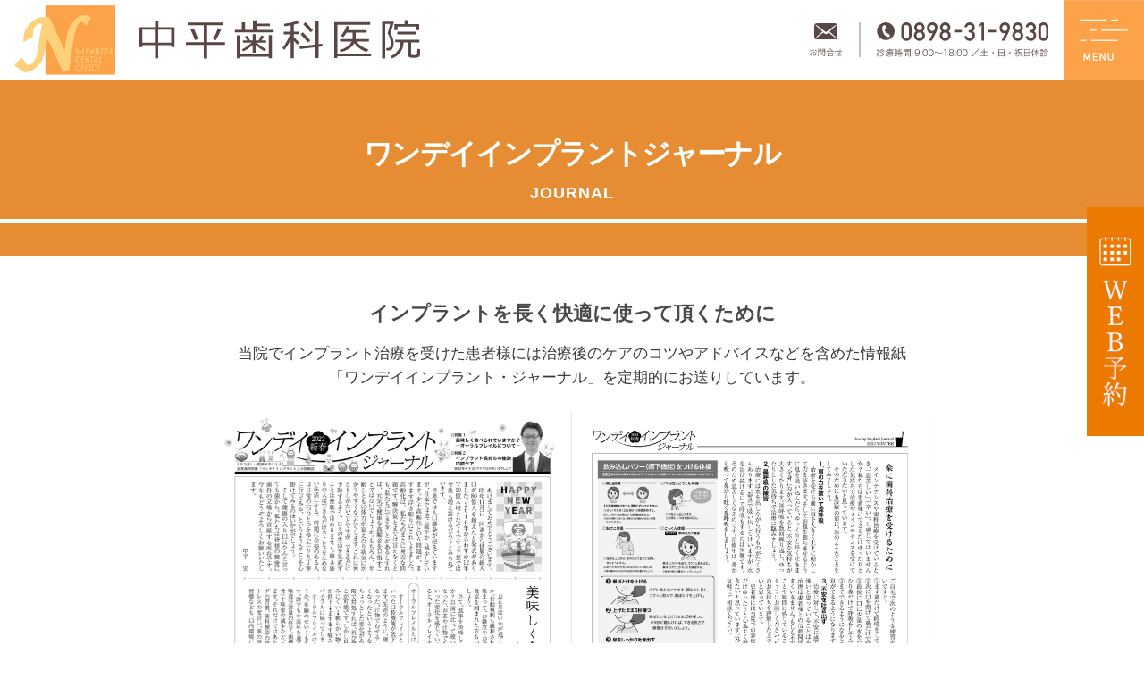

--- FILE ---
content_type: text/html; charset=UTF-8
request_url: https://www.nakahirashika.com/journal
body_size: 7021
content:
<!DOCTYPE html>
<html lang="ja">
<head>
<meta charset="UTF-8">
<meta name="viewport" content="width=device-width, initial-scale=1"/>
<meta name="google-site-verification" content="DOnjqj6lGA5ry9m3mG0eJqe-1uJzBp8RVtyfV0mDMew" />

<link rel="alternate" type="application/rss+xml" title="RSS 2.0" href="https://www.nakahirashika.com/feed">
<link rel="alternate" type="text/xml" title="RSS .92" href="https://www.nakahirashika.com/feed/rss">
<link rel="alternate" type="application/atom+xml" title="Atom 1.0" href="https://www.nakahirashika.com/feed/atom">
<link rel="stylesheet" href="https://www.nakahirashika.com/wp-content/themes/imabari_2.0/css/reset.css">
<link rel="stylesheet" href="https://www.nakahirashika.com/wp-content/themes/imabari_2.0/css/base.css?20230725">
<link rel="stylesheet" href="https://www.nakahirashika.com/wp-content/themes/imabari_2.0/css/component.css?20230725">
<link rel="stylesheet" href="https://www.nakahirashika.com/wp-content/themes/imabari_2.0/css/page.css?20230725">
<link rel="stylesheet" href="https://www.nakahirashika.com/wp-content/themes/imabari_2.0/css/old.css?20230725">
<link rel="stylesheet" href="https://www.nakahirashika.com/wp-content/themes/imabari_2.0/css/variable.css?20230725">
<!-- <link rel="stylesheet" href="https://www.nakahirashika.com/wp-content/themes/imabari_2.0/css/old_variable.css?20230725"> -->
<link rel="stylesheet" href="https://www.nakahirashika.com/wp-content/themes/imabari_2.0/css/responsive.css?20230725">
<link rel="stylesheet" href="https://www.nakahirashika.com/wp-content/themes/imabari_2.0/css/old_responsive.css?20230725">
<link rel="stylesheet" href="https://www.nakahirashika.com/wp-content/themes/imabari_2.0/js/slick/slick.css">
<link rel="stylesheet" href="https://www.nakahirashika.com/wp-content/themes/imabari_2.0/js/slick/slick-theme-custom.css">
<link href="https://fonts.googleapis.com/css?family=M+PLUS+Rounded+1c&display=swap" rel="stylesheet"> 
<meta name="keywords" content="今治,大新田,中平歯科,中平歯科ペリオインプラントセンター,ペリオインプラントセンター,インプラント,治療,中平歯科,歯科エステ,エステ,審美,白い歯,健康な歯,歯周病,口臭の原因,クリーニング,漂白,矯正治療,ブリーチング,カウセリング">

		<!-- All in One SEO 4.0.16 -->
		<title>ワンデイインプラントジャーナル | 中平歯科医院 今治インプラント｜愛媛県今治市</title>
		
		<link rel="canonical" href="https://www.nakahirashika.com/journal" />
		<meta property="og:site_name" content="中平歯科医院 今治インプラント｜愛媛県今治市 | 今治市の歯科" />
		<meta property="og:type" content="article" />
		<meta property="og:title" content="ワンデイインプラントジャーナル | 中平歯科医院 今治インプラント｜愛媛県今治市" />
		<meta property="og:url" content="https://www.nakahirashika.com/journal" />
		<meta property="article:published_time" content="2022-09-09T10:51:26Z" />
		<meta property="article:modified_time" content="2023-06-21T09:06:46Z" />
		<meta property="twitter:card" content="summary" />
		<meta property="twitter:domain" content="www.nakahirashika.com" />
		<meta property="twitter:title" content="ワンデイインプラントジャーナル | 中平歯科医院 今治インプラント｜愛媛県今治市" />
		<meta name="google" content="nositelinkssearchbox" />
		<script type="application/ld+json" class="aioseo-schema">
			{"@context":"https:\/\/schema.org","@graph":[{"@type":"WebSite","@id":"https:\/\/www.nakahirashika.com\/#website","url":"https:\/\/www.nakahirashika.com\/","name":"\u4e2d\u5e73\u6b6f\u79d1\u533b\u9662 \u4eca\u6cbb\u30a4\u30f3\u30d7\u30e9\u30f3\u30c8\uff5c\u611b\u5a9b\u770c\u4eca\u6cbb\u5e02","description":"\u4eca\u6cbb\u5e02\u306e\u6b6f\u79d1","publisher":{"@id":"https:\/\/www.nakahirashika.com\/#organization"}},{"@type":"Organization","@id":"https:\/\/www.nakahirashika.com\/#organization","name":"\u4e2d\u5e73\u6b6f\u79d1\u533b\u9662 \u4eca\u6cbb\u30a4\u30f3\u30d7\u30e9\u30f3\u30c8\uff5c\u611b\u5a9b\u770c\u4eca\u6cbb\u5e02","url":"https:\/\/www.nakahirashika.com\/"},{"@type":"BreadcrumbList","@id":"https:\/\/www.nakahirashika.com\/journal#breadcrumblist","itemListElement":[{"@type":"ListItem","@id":"https:\/\/www.nakahirashika.com\/#listItem","position":"1","item":{"@id":"https:\/\/www.nakahirashika.com\/#item","name":"Home","description":"\u611b\u5a9b\u770c\u4eca\u6cbb\u5e02\u3067\u30a4\u30f3\u30d7\u30e9\u30f3\u30c8\u306b\u95a2\u3059\u308b\u3054\u76f8\u8ac7\u306a\u3089\u300130\u5e74\u4ee5\u4e0a\u306e\u5b9f\u7e3e\u3092\u6301\u3064\u30a4\u30f3\u30d7\u30e9\u30f3\u30c8\u5c02\u9580\u9662\u306e\u4e2d\u5e73\u6b6f\u79d1\u307e\u3067\u3002\u4e16\u754c\u6a19\u6e96\u306e\u5b89\u5168\u3067\u9ad8\u54c1\u8cea\u306a\u6cbb\u7642\u3092\u7d9a\u3051\u3066\u304d\u305f\u5b9f\u7e3e\u3067\u3001\u6b6f\u306e\u304a\u60a9\u307f\u3092\u89e3\u6c7a\u3044\u305f\u3057\u307e\u3059\u3002","url":"https:\/\/www.nakahirashika.com\/"},"nextItem":"https:\/\/www.nakahirashika.com\/journal#listItem"},{"@type":"ListItem","@id":"https:\/\/www.nakahirashika.com\/journal#listItem","position":"2","item":{"@id":"https:\/\/www.nakahirashika.com\/journal#item","name":"\u30ef\u30f3\u30c7\u30a4\u30a4\u30f3\u30d7\u30e9\u30f3\u30c8\u30b8\u30e3\u30fc\u30ca\u30eb","url":"https:\/\/www.nakahirashika.com\/journal"},"previousItem":"https:\/\/www.nakahirashika.com\/#listItem"}]},{"@type":"WebPage","@id":"https:\/\/www.nakahirashika.com\/journal#webpage","url":"https:\/\/www.nakahirashika.com\/journal","name":"\u30ef\u30f3\u30c7\u30a4\u30a4\u30f3\u30d7\u30e9\u30f3\u30c8\u30b8\u30e3\u30fc\u30ca\u30eb | \u4e2d\u5e73\u6b6f\u79d1\u533b\u9662 \u4eca\u6cbb\u30a4\u30f3\u30d7\u30e9\u30f3\u30c8\uff5c\u611b\u5a9b\u770c\u4eca\u6cbb\u5e02","inLanguage":"ja","isPartOf":{"@id":"https:\/\/www.nakahirashika.com\/#website"},"breadcrumb":{"@id":"https:\/\/www.nakahirashika.com\/journal#breadcrumblist"},"datePublished":"2022-09-09T10:51:26+00:00","dateModified":"2023-06-21T09:06:46+00:00"}]}
		</script>
		<!-- All in One SEO -->

<link rel='dns-prefetch' href='//www.nakahirashika.com' />
<link rel='dns-prefetch' href='//www.google.com' />
<link rel='dns-prefetch' href='//s.w.org' />
		<script type="text/javascript">
			window._wpemojiSettings = {"baseUrl":"https:\/\/s.w.org\/images\/core\/emoji\/11\/72x72\/","ext":".png","svgUrl":"https:\/\/s.w.org\/images\/core\/emoji\/11\/svg\/","svgExt":".svg","source":{"concatemoji":"https:\/\/www.nakahirashika.com\/wp-includes\/js\/wp-emoji-release.min.js?ver=4.9.8"}};
			!function(a,b,c){function d(a,b){var c=String.fromCharCode;l.clearRect(0,0,k.width,k.height),l.fillText(c.apply(this,a),0,0);var d=k.toDataURL();l.clearRect(0,0,k.width,k.height),l.fillText(c.apply(this,b),0,0);var e=k.toDataURL();return d===e}function e(a){var b;if(!l||!l.fillText)return!1;switch(l.textBaseline="top",l.font="600 32px Arial",a){case"flag":return!(b=d([55356,56826,55356,56819],[55356,56826,8203,55356,56819]))&&(b=d([55356,57332,56128,56423,56128,56418,56128,56421,56128,56430,56128,56423,56128,56447],[55356,57332,8203,56128,56423,8203,56128,56418,8203,56128,56421,8203,56128,56430,8203,56128,56423,8203,56128,56447]),!b);case"emoji":return b=d([55358,56760,9792,65039],[55358,56760,8203,9792,65039]),!b}return!1}function f(a){var c=b.createElement("script");c.src=a,c.defer=c.type="text/javascript",b.getElementsByTagName("head")[0].appendChild(c)}var g,h,i,j,k=b.createElement("canvas"),l=k.getContext&&k.getContext("2d");for(j=Array("flag","emoji"),c.supports={everything:!0,everythingExceptFlag:!0},i=0;i<j.length;i++)c.supports[j[i]]=e(j[i]),c.supports.everything=c.supports.everything&&c.supports[j[i]],"flag"!==j[i]&&(c.supports.everythingExceptFlag=c.supports.everythingExceptFlag&&c.supports[j[i]]);c.supports.everythingExceptFlag=c.supports.everythingExceptFlag&&!c.supports.flag,c.DOMReady=!1,c.readyCallback=function(){c.DOMReady=!0},c.supports.everything||(h=function(){c.readyCallback()},b.addEventListener?(b.addEventListener("DOMContentLoaded",h,!1),a.addEventListener("load",h,!1)):(a.attachEvent("onload",h),b.attachEvent("onreadystatechange",function(){"complete"===b.readyState&&c.readyCallback()})),g=c.source||{},g.concatemoji?f(g.concatemoji):g.wpemoji&&g.twemoji&&(f(g.twemoji),f(g.wpemoji)))}(window,document,window._wpemojiSettings);
		</script>
		<style type="text/css">
img.wp-smiley,
img.emoji {
	display: inline !important;
	border: none !important;
	box-shadow: none !important;
	height: 1em !important;
	width: 1em !important;
	margin: 0 .07em !important;
	vertical-align: -0.1em !important;
	background: none !important;
	padding: 0 !important;
}
</style>
<link rel='stylesheet' id='contact-form-7-css'  href='https://www.nakahirashika.com/wp-content/plugins/contact-form-7/includes/css/styles.css?ver=5.1' type='text/css' media='all' />
<script type='text/javascript' src='https://www.nakahirashika.com/wp-includes/js/jquery/jquery.js?ver=1.12.4'></script>
<script type='text/javascript' src='https://www.nakahirashika.com/wp-includes/js/jquery/jquery-migrate.min.js?ver=1.4.1'></script>
<link rel='https://api.w.org/' href='https://www.nakahirashika.com/wp-json/' />
<link rel="EditURI" type="application/rsd+xml" title="RSD" href="https://www.nakahirashika.com/xmlrpc.php?rsd" />
<link rel="wlwmanifest" type="application/wlwmanifest+xml" href="https://www.nakahirashika.com/wp-includes/wlwmanifest.xml" /> 
<meta name="generator" content="WordPress 4.9.8" />
<link rel='shortlink' href='https://www.nakahirashika.com/?p=4140' />
<link rel="alternate" type="application/json+oembed" href="https://www.nakahirashika.com/wp-json/oembed/1.0/embed?url=https%3A%2F%2Fwww.nakahirashika.com%2Fjournal" />
<link rel="alternate" type="text/xml+oembed" href="https://www.nakahirashika.com/wp-json/oembed/1.0/embed?url=https%3A%2F%2Fwww.nakahirashika.com%2Fjournal&#038;format=xml" />
<script src="https://www.nakahirashika.com/wp-content/themes/imabari_2.0/js/common.js?20230725"></script>
<script src="https://www.nakahirashika.com/wp-content/themes/imabari_2.0/js/slick/slick.min.js"></script>
<script src="https://cdnjs.cloudflare.com/ajax/libs/jquery-modal/0.9.1/jquery.modal.min.js"></script>
<link rel="stylesheet" href="https://cdnjs.cloudflare.com/ajax/libs/jquery-modal/0.9.1/jquery.modal.min.css" />

<!-- Google Tag Manager -->
<script>(function(w,d,s,l,i){w[l]=w[l]||[];w[l].push({'gtm.start':
new Date().getTime(),event:'gtm.js'});var f=d.getElementsByTagName(s)[0],
j=d.createElement(s),dl=l!='dataLayer'?'&l='+l:'';j.async=true;j.src=
'https://www.googletagmanager.com/gtm.js?id='+i+dl;f.parentNode.insertBefore(j,f);
})(window,document,'script','dataLayer','GTM-5WMP4V4');</script>
<!-- End Google Tag Manager -->

</head>
<body class="page-template-default page page-id-4140 journal">
<div class="wraper">
  <!-- Google Tag Manager (noscript) -->
  <noscript><iframe src="https://www.googletagmanager.com/ns.html?id=GTM-5WMP4V4"
  height="0" width="0" style="display:none;visibility:hidden"></iframe></noscript>
  <!-- End Google Tag Manager (noscript) -->

  <header class="header">
    <div class="header-container flex-row">
      <h1 class="header-logo"><a href="https://www.nakahirashika.com/"><img src="https://www.nakahirashika.com/wp-content/themes/imabari_2.0/images/common/logo.svg" alt="中平歯科医院 今治インプラント｜愛媛県今治市" width="460" /></a></h1>

      
      <div class="header-contact">
        <ul>
          <li class="contact"><a href="https://www.nakahirashika.com/contact"><img src="https://www.nakahirashika.com/wp-content/themes/imabari_2.0/images/common/header_mail.svg" width="70" /></a></li>
          <li class="reserve"><a href="https://apo-toolboxes.stransa.co.jp/user/web/ba6b95a52dd0e6e09455a2187151fec6/reservations" target="_blank"><img src="https://www.nakahirashika.com/wp-content/themes/imabari_2.0/images/common/sp_bottom_btn_reserve.png" /></a></li>
          <li class="tel"><a href="tel:0898-31-9830"><img src="https://www.nakahirashika.com/wp-content/themes/imabari_2.0/images/common/header_tel.svg" width="340" /></a></li>
        </ul>
      </div>

      <div class="header-navigation-open"><a href="javascript:void(0);"><img src="https://www.nakahirashika.com/wp-content/themes/imabari_2.0/images/common/header_menu.svg" width="136" /></a></div>

      <div class="header-navigation-overlay"></div>
      <nav class="header-navigation">
        <div class="header-navigation-close"><a href="javascript:void(0);"></a></div>

        <ul class="header-navigation-block">
          <li>
            <ul class="header-navigation-list">
              <li><a href="https://www.nakahirashika.com/profile">医院紹介</a></li>
            </ul>
            <ul class="header-navigation-list-sub">
              <li><a href="https://www.nakahirashika.com/profile">理事長紹介</a></li>
              <li><a href="https://www.nakahirashika.com/equipment">医院設備</a></li>
              <li><a href="https://www.nakahirashika.com/activity">医院活動</a></li>
              <li><a href="https://www.nakahirashika.com/clinic-info">当院からのご案内</a></li>

            </ul>
          </li>
          <li>
            <ul class="header-navigation-list">
              <li><a href="https://www.nakahirashika.com/feature">当院の特徴</a></li>
            </ul>
          </li>
          <li>
            <ul class="header-navigation-list">
              <li><a href="https://www.nakahirashika.com/implant">インプラント治療</a></li>
            </ul>
            <ul class="header-navigation-list-sub">
              <li><a href="https://www.nakahirashika.com/lost_maeba">前歯を失った後の治療</a></li>
              <li><a href="https://www.nakahirashika.com/implant_okuba">奥歯を失った後の治療</a></li>
              <li><a href="https://www.nakahirashika.com/implant">インプラント</a></li>
              <li><a href="https://www.nakahirashika.com/oneday-implant">ワンデイインプラント®️</a></li>
              <li><a href="https://www.nakahirashika.com/oneday_and_all">ワンデイインプラント®️とAll-on-4</a></li>
              <li><a href="https://www.nakahirashika.com/implant_overdenture">インプラントオーバーデンチャー</a></li>
              <li><a href="https://www.nakahirashika.com/implant_failed">インプラントの失敗について</a></li>
            </ul>
          </li>
          <li>
            <ul class="header-navigation-list">
              <li><a href="https://www.nakahirashika.com/service/cavity">診療案内</a></li>
            </ul>
            <ul class="header-navigation-list-sub">
              <li><a href="https://www.nakahirashika.com/service/cavity">虫歯治療</a></li>
              <li><a href="https://www.nakahirashika.com/service/periodontal-disease">歯周病治療</a></li>
              <li><a href="https://www.nakahirashika.com/service/esthetic">審美治療</a></li>
              <li><a href="https://www.nakahirashika.com/service/laminateveneer">ラミネートベニア</a></li>
              <!-- <li><a href="https://www.nakahirashika.com/service/directbonding">ダイレクトボンディング</a></li> -->
              <li><a href="https://www.nakahirashika.com/service/ceramic">セラミック治療</a></li>
              <li><a href="https://www.nakahirashika.com/service/cleaning">クリーニング</a></li>
              <!-- <li><a href="https://www.nakahirashika.com/service/whitening">ホワイトニング</a></li> -->
              <li><a href="https://www.nakahirashika.com/service/homewhitening">ホームホワイトニング</a></li>
              <li><a href="https://www.nakahirashika.com/service/silverteeth_whitening">銀歯を白くする治療</a></li>
              <li><a href="https://www.nakahirashika.com/service/second-opinion">セカンドオピニオン</a></li>
            </ul>
          </li>
          <li>
            <ul class="header-navigation-list">
              <li><a href="https://www.nakahirashika.com/price">料金表</a></li>
            </ul>
          </li>
          <li>
            <ul class="header-navigation-list">
              <li><a href="https://www.nakahirashika.com/faq">よくある質問</a></li>
            </ul>
          </li>
          <li>
            <ul class="header-navigation-list">
              <li><a href="https://www.nakahirashika.com/contact">お問い合わせ</a></li>
              <li><a href="https://www.nakahirashika.com/request">資料請求</a></li>
              <li><a href="https://www.nakahirashika.com/privacy">プライバシーポリシー</a></li>
            </ul>
          </li>
        </ul>
      </nav>
    </div>
  </header><div class="sub-image"><div class="sub-image-title"><h2><span class="jp">ワンデイインプラントジャーナル</span><span class="en">JOURNAL</span></h2></div></div>  <main class="main">
                <section class="new_top_area">
  <div class="nallow nallow-800 ta-c">
    <h6 class="h6">インプラントを長く快適に使って頂くために</h6>
    <p>当院でインプラント治療を受けた患者様には治療後のケアのコツやアドバイスなどを含めた情報紙<br>「ワンデイインプラント・ジャーナル」を定期的にお送りしています。</p>
    <a href="https://www.nakahirashika.com/wp-content/themes/imabari_2.0/images/pages/pdf/imabari_vol_2023_1.pdf" target="_blank">
      <figure>
        <img src="https://www.nakahirashika.com/wp-content/themes/imabari_2.0/images/pages/pdf/icon/imabari_vol_2023_1.png" alt="2022年夏号">
        <figcaption>最新号: 2023年　新春号</figcaption>
      </figure>
    </a>
  </div>
</section>

<section class="bg">
  <div class="nallow nallow-800">
    <h4 class="bar">アーカイブス</h4>
    <div class="box_area last">
      <h5>2023</h5>
      <ul>
        <li>
          <a href="https://www.nakahirashika.com/wp-content/themes/imabari_2.0/images/pages/pdf/imabari_vol_2023_1.pdf" target="_blank">
            <figure>
              <img src="https://www.nakahirashika.com/wp-content/themes/imabari_2.0/images/pages/pdf/icon/imabari_vol_2023_1.png" alt="2023年新春号">
              <figcaption>2023年　新春号</figcaption>
            </figure>
          </a>
        </li>
      </ul>
    </div>

    <div class="box_area last">
      <h5>2022</h5>
      <ul>
        <li>
          <a href="https://www.nakahirashika.com/wp-content/themes/imabari_2.0/images/pages/pdf/imabari_vol_2022_1.pdf" target="_blank">
            <figure>
              <img src="https://www.nakahirashika.com/wp-content/themes/imabari_2.0/images/pages/pdf/icon/imabari_vol_2022_1.png" alt="2022年夏号">
              <figcaption>2022年　夏号</figcaption>
            </figure>
          </a>
        </li>
      </ul>
    </div>
  </div>
</section>
          </main>
  <footer class="footer">
    <div class="footer-float-menu-pc">
      <a href="https://apo-toolboxes.stransa.co.jp/user/web/ba6b95a52dd0e6e09455a2187151fec6/reservations" target="_blank"><img src="https://www.nakahirashika.com/wp-content/themes/imabari_2.0/images/common/pc_btn_reserve.png" /></a>
    </div>

    <section class="footer-clinic">
      <div class="nallow nallow-1500 flex-row jc-sb pt-40 pb-40">
        <div class="footer-clinic-info">
          <div class="mb-40"><img src="https://www.nakahirashika.com/wp-content/themes/imabari_2.0/images/common/logo.svg" width="520" /></div>
          <table class="sp-break">
            <tr>
              <th>屋号</th>
              <td>中平歯科医院</td>
            </tr>
            <tr>
              <th>所在地</th>
              <td class="ls-m4">〒794-0005　愛媛県今治市大新田町4-2-13</td>
            </tr>
            <tr>
              <th>【アクセス】</th>
              <td class="ls-m4">
                電車の方：JR今治駅から車で5分<br>
                バスの方：瀬戸内バス大新田バス停より徒歩1分
              </td>
            </tr>
          </table>
        </div>
        <div class="footer-clinic-contact box-fill pd-20">
          <h4 class="fs-22 fw-bold ta-c mb-20">お気軽にお問い合わせください</h4>
          <p class="ta-c-pc fs-14 mb-20 ls-m6">
            歯のことでお悩みがある方やより良いお口の環境を目指したい方、またセカンドオピニオンをご希望の方も、<br class="only-pc">
            今治市にある中平歯科医院へ、まずはお気軽にお問い合わせください。
          </p>
          <ul class="footer-clinic-contact-list flex-row jc-c">
            <li>
              <a href="tel:0898-31-9830"><img src="https://www.nakahirashika.com/wp-content/themes/imabari_2.0/images/common/footer_tel.svg" width="230" /></a>
            </li>
            <li>
              <a href="https://www.nakahirashika.com/contact/"><img src="https://www.nakahirashika.com/wp-content/themes/imabari_2.0/images/common/footer_mail.svg" width="230" /></a>
            </li>
          </ul>
        </div>
      </div>
    </section>

    <div class="footer-map">
      <iframe src="https://www.google.com/maps/embed?pb=!1m14!1m8!1m3!1d6608.916334725014!2d132.99027267454892!3d34.08340146917009!3m2!1i1024!2i768!4f13.1!3m3!1m2!1s0x0%3A0xa46c1fcaa89a4f9f!2z5Lit5bmz5q2v56eRIOS7iuayu-OCpOODs-ODl-ODqeODs-ODiOOCu-ODs-OCv-ODvA!5e0!3m2!1sja!2sjp!4v1529556861859" frameborder="0" style="border:0" allowfullscreen></iframe>
    </div>

    <div class="footer-copyright">Copyright (C) 2020 <br class="only-sp">中平歯科今治インプラントセンター All rights reserved.</div>
  </footer>
</div>
<script type='text/javascript' src='https://www.nakahirashika.com/wp-includes/js/jquery/ui/core.min.js?ver=1.11.4'></script>
<script type='text/javascript' src='https://www.nakahirashika.com/wp-includes/js/jquery/ui/widget.min.js?ver=1.11.4'></script>
<script type='text/javascript' src='https://www.nakahirashika.com/wp-includes/js/jquery/ui/mouse.min.js?ver=1.11.4'></script>
<script type='text/javascript' src='https://www.nakahirashika.com/wp-includes/js/jquery/ui/draggable.min.js?ver=1.11.4'></script>
<script type='text/javascript'>
/* <![CDATA[ */
var wpcf7 = {"apiSettings":{"root":"https:\/\/www.nakahirashika.com\/wp-json\/contact-form-7\/v1","namespace":"contact-form-7\/v1"}};
/* ]]> */
</script>
<script type='text/javascript' src='https://www.nakahirashika.com/wp-content/plugins/contact-form-7/includes/js/scripts.js?ver=5.1'></script>
<script type='text/javascript' src='https://www.google.com/recaptcha/api.js?render=6Le4TDMeAAAAAApc1lqB5ATV0YR80wqreVvmYuJR&#038;ver=3.0'></script>
<script type='text/javascript' src='https://www.nakahirashika.com/wp-includes/js/wp-embed.min.js?ver=4.9.8'></script>
<script type="text/javascript">
( function( grecaptcha, sitekey ) {

	var wpcf7recaptcha = {
		execute: function() {
			grecaptcha.execute(
				sitekey,
				{ action: 'homepage' }
			).then( function( token ) {
				var forms = document.getElementsByTagName( 'form' );

				for ( var i = 0; i < forms.length; i++ ) {
					var fields = forms[ i ].getElementsByTagName( 'input' );

					for ( var j = 0; j < fields.length; j++ ) {
						var field = fields[ j ];

						if ( 'g-recaptcha-response' === field.getAttribute( 'name' ) ) {
							field.setAttribute( 'value', token );
							break;
						}
					}
				}
			} );
		}
	};

	grecaptcha.ready( wpcf7recaptcha.execute );

	document.addEventListener( 'wpcf7submit', wpcf7recaptcha.execute, false );

} )( grecaptcha, '6Le4TDMeAAAAAApc1lqB5ATV0YR80wqreVvmYuJR' );
</script>

<!-- wrapper end -->
<script type="text/javascript">
( function( grecaptcha, sitekey ) {

	var wpcf7recaptcha = {
		execute: function() {
			grecaptcha.execute(
				sitekey,
				{ action: 'homepage' }
			).then( function( token ) {
				var forms = document.getElementsByTagName( 'form' );

				for ( var i = 0; i < forms.length; i++ ) {
					var fields = forms[ i ].getElementsByTagName( 'input' );

					for ( var j = 0; j < fields.length; j++ ) {
						var field = fields[ j ];

						if ( 'g-recaptcha-response' === field.getAttribute( 'name' ) ) {
							field.setAttribute( 'value', token );
							break;
						}
					}
				}
			} );
		}
	};

	grecaptcha.ready( wpcf7recaptcha.execute );

	document.addEventListener( 'wpcf7submit', wpcf7recaptcha.execute, false );

} )( grecaptcha, '6Le4TDMeAAAAAApc1lqB5ATV0YR80wqreVvmYuJR' );
</script>
<!-- 52 queries. 0.228 seconds. -->
</body>
</html>

--- FILE ---
content_type: text/html; charset=utf-8
request_url: https://www.google.com/recaptcha/api2/anchor?ar=1&k=6Le4TDMeAAAAAApc1lqB5ATV0YR80wqreVvmYuJR&co=aHR0cHM6Ly93d3cubmFrYWhpcmFzaGlrYS5jb206NDQz&hl=en&v=N67nZn4AqZkNcbeMu4prBgzg&size=invisible&anchor-ms=20000&execute-ms=30000&cb=8b7rvzbym8kl
body_size: 48690
content:
<!DOCTYPE HTML><html dir="ltr" lang="en"><head><meta http-equiv="Content-Type" content="text/html; charset=UTF-8">
<meta http-equiv="X-UA-Compatible" content="IE=edge">
<title>reCAPTCHA</title>
<style type="text/css">
/* cyrillic-ext */
@font-face {
  font-family: 'Roboto';
  font-style: normal;
  font-weight: 400;
  font-stretch: 100%;
  src: url(//fonts.gstatic.com/s/roboto/v48/KFO7CnqEu92Fr1ME7kSn66aGLdTylUAMa3GUBHMdazTgWw.woff2) format('woff2');
  unicode-range: U+0460-052F, U+1C80-1C8A, U+20B4, U+2DE0-2DFF, U+A640-A69F, U+FE2E-FE2F;
}
/* cyrillic */
@font-face {
  font-family: 'Roboto';
  font-style: normal;
  font-weight: 400;
  font-stretch: 100%;
  src: url(//fonts.gstatic.com/s/roboto/v48/KFO7CnqEu92Fr1ME7kSn66aGLdTylUAMa3iUBHMdazTgWw.woff2) format('woff2');
  unicode-range: U+0301, U+0400-045F, U+0490-0491, U+04B0-04B1, U+2116;
}
/* greek-ext */
@font-face {
  font-family: 'Roboto';
  font-style: normal;
  font-weight: 400;
  font-stretch: 100%;
  src: url(//fonts.gstatic.com/s/roboto/v48/KFO7CnqEu92Fr1ME7kSn66aGLdTylUAMa3CUBHMdazTgWw.woff2) format('woff2');
  unicode-range: U+1F00-1FFF;
}
/* greek */
@font-face {
  font-family: 'Roboto';
  font-style: normal;
  font-weight: 400;
  font-stretch: 100%;
  src: url(//fonts.gstatic.com/s/roboto/v48/KFO7CnqEu92Fr1ME7kSn66aGLdTylUAMa3-UBHMdazTgWw.woff2) format('woff2');
  unicode-range: U+0370-0377, U+037A-037F, U+0384-038A, U+038C, U+038E-03A1, U+03A3-03FF;
}
/* math */
@font-face {
  font-family: 'Roboto';
  font-style: normal;
  font-weight: 400;
  font-stretch: 100%;
  src: url(//fonts.gstatic.com/s/roboto/v48/KFO7CnqEu92Fr1ME7kSn66aGLdTylUAMawCUBHMdazTgWw.woff2) format('woff2');
  unicode-range: U+0302-0303, U+0305, U+0307-0308, U+0310, U+0312, U+0315, U+031A, U+0326-0327, U+032C, U+032F-0330, U+0332-0333, U+0338, U+033A, U+0346, U+034D, U+0391-03A1, U+03A3-03A9, U+03B1-03C9, U+03D1, U+03D5-03D6, U+03F0-03F1, U+03F4-03F5, U+2016-2017, U+2034-2038, U+203C, U+2040, U+2043, U+2047, U+2050, U+2057, U+205F, U+2070-2071, U+2074-208E, U+2090-209C, U+20D0-20DC, U+20E1, U+20E5-20EF, U+2100-2112, U+2114-2115, U+2117-2121, U+2123-214F, U+2190, U+2192, U+2194-21AE, U+21B0-21E5, U+21F1-21F2, U+21F4-2211, U+2213-2214, U+2216-22FF, U+2308-230B, U+2310, U+2319, U+231C-2321, U+2336-237A, U+237C, U+2395, U+239B-23B7, U+23D0, U+23DC-23E1, U+2474-2475, U+25AF, U+25B3, U+25B7, U+25BD, U+25C1, U+25CA, U+25CC, U+25FB, U+266D-266F, U+27C0-27FF, U+2900-2AFF, U+2B0E-2B11, U+2B30-2B4C, U+2BFE, U+3030, U+FF5B, U+FF5D, U+1D400-1D7FF, U+1EE00-1EEFF;
}
/* symbols */
@font-face {
  font-family: 'Roboto';
  font-style: normal;
  font-weight: 400;
  font-stretch: 100%;
  src: url(//fonts.gstatic.com/s/roboto/v48/KFO7CnqEu92Fr1ME7kSn66aGLdTylUAMaxKUBHMdazTgWw.woff2) format('woff2');
  unicode-range: U+0001-000C, U+000E-001F, U+007F-009F, U+20DD-20E0, U+20E2-20E4, U+2150-218F, U+2190, U+2192, U+2194-2199, U+21AF, U+21E6-21F0, U+21F3, U+2218-2219, U+2299, U+22C4-22C6, U+2300-243F, U+2440-244A, U+2460-24FF, U+25A0-27BF, U+2800-28FF, U+2921-2922, U+2981, U+29BF, U+29EB, U+2B00-2BFF, U+4DC0-4DFF, U+FFF9-FFFB, U+10140-1018E, U+10190-1019C, U+101A0, U+101D0-101FD, U+102E0-102FB, U+10E60-10E7E, U+1D2C0-1D2D3, U+1D2E0-1D37F, U+1F000-1F0FF, U+1F100-1F1AD, U+1F1E6-1F1FF, U+1F30D-1F30F, U+1F315, U+1F31C, U+1F31E, U+1F320-1F32C, U+1F336, U+1F378, U+1F37D, U+1F382, U+1F393-1F39F, U+1F3A7-1F3A8, U+1F3AC-1F3AF, U+1F3C2, U+1F3C4-1F3C6, U+1F3CA-1F3CE, U+1F3D4-1F3E0, U+1F3ED, U+1F3F1-1F3F3, U+1F3F5-1F3F7, U+1F408, U+1F415, U+1F41F, U+1F426, U+1F43F, U+1F441-1F442, U+1F444, U+1F446-1F449, U+1F44C-1F44E, U+1F453, U+1F46A, U+1F47D, U+1F4A3, U+1F4B0, U+1F4B3, U+1F4B9, U+1F4BB, U+1F4BF, U+1F4C8-1F4CB, U+1F4D6, U+1F4DA, U+1F4DF, U+1F4E3-1F4E6, U+1F4EA-1F4ED, U+1F4F7, U+1F4F9-1F4FB, U+1F4FD-1F4FE, U+1F503, U+1F507-1F50B, U+1F50D, U+1F512-1F513, U+1F53E-1F54A, U+1F54F-1F5FA, U+1F610, U+1F650-1F67F, U+1F687, U+1F68D, U+1F691, U+1F694, U+1F698, U+1F6AD, U+1F6B2, U+1F6B9-1F6BA, U+1F6BC, U+1F6C6-1F6CF, U+1F6D3-1F6D7, U+1F6E0-1F6EA, U+1F6F0-1F6F3, U+1F6F7-1F6FC, U+1F700-1F7FF, U+1F800-1F80B, U+1F810-1F847, U+1F850-1F859, U+1F860-1F887, U+1F890-1F8AD, U+1F8B0-1F8BB, U+1F8C0-1F8C1, U+1F900-1F90B, U+1F93B, U+1F946, U+1F984, U+1F996, U+1F9E9, U+1FA00-1FA6F, U+1FA70-1FA7C, U+1FA80-1FA89, U+1FA8F-1FAC6, U+1FACE-1FADC, U+1FADF-1FAE9, U+1FAF0-1FAF8, U+1FB00-1FBFF;
}
/* vietnamese */
@font-face {
  font-family: 'Roboto';
  font-style: normal;
  font-weight: 400;
  font-stretch: 100%;
  src: url(//fonts.gstatic.com/s/roboto/v48/KFO7CnqEu92Fr1ME7kSn66aGLdTylUAMa3OUBHMdazTgWw.woff2) format('woff2');
  unicode-range: U+0102-0103, U+0110-0111, U+0128-0129, U+0168-0169, U+01A0-01A1, U+01AF-01B0, U+0300-0301, U+0303-0304, U+0308-0309, U+0323, U+0329, U+1EA0-1EF9, U+20AB;
}
/* latin-ext */
@font-face {
  font-family: 'Roboto';
  font-style: normal;
  font-weight: 400;
  font-stretch: 100%;
  src: url(//fonts.gstatic.com/s/roboto/v48/KFO7CnqEu92Fr1ME7kSn66aGLdTylUAMa3KUBHMdazTgWw.woff2) format('woff2');
  unicode-range: U+0100-02BA, U+02BD-02C5, U+02C7-02CC, U+02CE-02D7, U+02DD-02FF, U+0304, U+0308, U+0329, U+1D00-1DBF, U+1E00-1E9F, U+1EF2-1EFF, U+2020, U+20A0-20AB, U+20AD-20C0, U+2113, U+2C60-2C7F, U+A720-A7FF;
}
/* latin */
@font-face {
  font-family: 'Roboto';
  font-style: normal;
  font-weight: 400;
  font-stretch: 100%;
  src: url(//fonts.gstatic.com/s/roboto/v48/KFO7CnqEu92Fr1ME7kSn66aGLdTylUAMa3yUBHMdazQ.woff2) format('woff2');
  unicode-range: U+0000-00FF, U+0131, U+0152-0153, U+02BB-02BC, U+02C6, U+02DA, U+02DC, U+0304, U+0308, U+0329, U+2000-206F, U+20AC, U+2122, U+2191, U+2193, U+2212, U+2215, U+FEFF, U+FFFD;
}
/* cyrillic-ext */
@font-face {
  font-family: 'Roboto';
  font-style: normal;
  font-weight: 500;
  font-stretch: 100%;
  src: url(//fonts.gstatic.com/s/roboto/v48/KFO7CnqEu92Fr1ME7kSn66aGLdTylUAMa3GUBHMdazTgWw.woff2) format('woff2');
  unicode-range: U+0460-052F, U+1C80-1C8A, U+20B4, U+2DE0-2DFF, U+A640-A69F, U+FE2E-FE2F;
}
/* cyrillic */
@font-face {
  font-family: 'Roboto';
  font-style: normal;
  font-weight: 500;
  font-stretch: 100%;
  src: url(//fonts.gstatic.com/s/roboto/v48/KFO7CnqEu92Fr1ME7kSn66aGLdTylUAMa3iUBHMdazTgWw.woff2) format('woff2');
  unicode-range: U+0301, U+0400-045F, U+0490-0491, U+04B0-04B1, U+2116;
}
/* greek-ext */
@font-face {
  font-family: 'Roboto';
  font-style: normal;
  font-weight: 500;
  font-stretch: 100%;
  src: url(//fonts.gstatic.com/s/roboto/v48/KFO7CnqEu92Fr1ME7kSn66aGLdTylUAMa3CUBHMdazTgWw.woff2) format('woff2');
  unicode-range: U+1F00-1FFF;
}
/* greek */
@font-face {
  font-family: 'Roboto';
  font-style: normal;
  font-weight: 500;
  font-stretch: 100%;
  src: url(//fonts.gstatic.com/s/roboto/v48/KFO7CnqEu92Fr1ME7kSn66aGLdTylUAMa3-UBHMdazTgWw.woff2) format('woff2');
  unicode-range: U+0370-0377, U+037A-037F, U+0384-038A, U+038C, U+038E-03A1, U+03A3-03FF;
}
/* math */
@font-face {
  font-family: 'Roboto';
  font-style: normal;
  font-weight: 500;
  font-stretch: 100%;
  src: url(//fonts.gstatic.com/s/roboto/v48/KFO7CnqEu92Fr1ME7kSn66aGLdTylUAMawCUBHMdazTgWw.woff2) format('woff2');
  unicode-range: U+0302-0303, U+0305, U+0307-0308, U+0310, U+0312, U+0315, U+031A, U+0326-0327, U+032C, U+032F-0330, U+0332-0333, U+0338, U+033A, U+0346, U+034D, U+0391-03A1, U+03A3-03A9, U+03B1-03C9, U+03D1, U+03D5-03D6, U+03F0-03F1, U+03F4-03F5, U+2016-2017, U+2034-2038, U+203C, U+2040, U+2043, U+2047, U+2050, U+2057, U+205F, U+2070-2071, U+2074-208E, U+2090-209C, U+20D0-20DC, U+20E1, U+20E5-20EF, U+2100-2112, U+2114-2115, U+2117-2121, U+2123-214F, U+2190, U+2192, U+2194-21AE, U+21B0-21E5, U+21F1-21F2, U+21F4-2211, U+2213-2214, U+2216-22FF, U+2308-230B, U+2310, U+2319, U+231C-2321, U+2336-237A, U+237C, U+2395, U+239B-23B7, U+23D0, U+23DC-23E1, U+2474-2475, U+25AF, U+25B3, U+25B7, U+25BD, U+25C1, U+25CA, U+25CC, U+25FB, U+266D-266F, U+27C0-27FF, U+2900-2AFF, U+2B0E-2B11, U+2B30-2B4C, U+2BFE, U+3030, U+FF5B, U+FF5D, U+1D400-1D7FF, U+1EE00-1EEFF;
}
/* symbols */
@font-face {
  font-family: 'Roboto';
  font-style: normal;
  font-weight: 500;
  font-stretch: 100%;
  src: url(//fonts.gstatic.com/s/roboto/v48/KFO7CnqEu92Fr1ME7kSn66aGLdTylUAMaxKUBHMdazTgWw.woff2) format('woff2');
  unicode-range: U+0001-000C, U+000E-001F, U+007F-009F, U+20DD-20E0, U+20E2-20E4, U+2150-218F, U+2190, U+2192, U+2194-2199, U+21AF, U+21E6-21F0, U+21F3, U+2218-2219, U+2299, U+22C4-22C6, U+2300-243F, U+2440-244A, U+2460-24FF, U+25A0-27BF, U+2800-28FF, U+2921-2922, U+2981, U+29BF, U+29EB, U+2B00-2BFF, U+4DC0-4DFF, U+FFF9-FFFB, U+10140-1018E, U+10190-1019C, U+101A0, U+101D0-101FD, U+102E0-102FB, U+10E60-10E7E, U+1D2C0-1D2D3, U+1D2E0-1D37F, U+1F000-1F0FF, U+1F100-1F1AD, U+1F1E6-1F1FF, U+1F30D-1F30F, U+1F315, U+1F31C, U+1F31E, U+1F320-1F32C, U+1F336, U+1F378, U+1F37D, U+1F382, U+1F393-1F39F, U+1F3A7-1F3A8, U+1F3AC-1F3AF, U+1F3C2, U+1F3C4-1F3C6, U+1F3CA-1F3CE, U+1F3D4-1F3E0, U+1F3ED, U+1F3F1-1F3F3, U+1F3F5-1F3F7, U+1F408, U+1F415, U+1F41F, U+1F426, U+1F43F, U+1F441-1F442, U+1F444, U+1F446-1F449, U+1F44C-1F44E, U+1F453, U+1F46A, U+1F47D, U+1F4A3, U+1F4B0, U+1F4B3, U+1F4B9, U+1F4BB, U+1F4BF, U+1F4C8-1F4CB, U+1F4D6, U+1F4DA, U+1F4DF, U+1F4E3-1F4E6, U+1F4EA-1F4ED, U+1F4F7, U+1F4F9-1F4FB, U+1F4FD-1F4FE, U+1F503, U+1F507-1F50B, U+1F50D, U+1F512-1F513, U+1F53E-1F54A, U+1F54F-1F5FA, U+1F610, U+1F650-1F67F, U+1F687, U+1F68D, U+1F691, U+1F694, U+1F698, U+1F6AD, U+1F6B2, U+1F6B9-1F6BA, U+1F6BC, U+1F6C6-1F6CF, U+1F6D3-1F6D7, U+1F6E0-1F6EA, U+1F6F0-1F6F3, U+1F6F7-1F6FC, U+1F700-1F7FF, U+1F800-1F80B, U+1F810-1F847, U+1F850-1F859, U+1F860-1F887, U+1F890-1F8AD, U+1F8B0-1F8BB, U+1F8C0-1F8C1, U+1F900-1F90B, U+1F93B, U+1F946, U+1F984, U+1F996, U+1F9E9, U+1FA00-1FA6F, U+1FA70-1FA7C, U+1FA80-1FA89, U+1FA8F-1FAC6, U+1FACE-1FADC, U+1FADF-1FAE9, U+1FAF0-1FAF8, U+1FB00-1FBFF;
}
/* vietnamese */
@font-face {
  font-family: 'Roboto';
  font-style: normal;
  font-weight: 500;
  font-stretch: 100%;
  src: url(//fonts.gstatic.com/s/roboto/v48/KFO7CnqEu92Fr1ME7kSn66aGLdTylUAMa3OUBHMdazTgWw.woff2) format('woff2');
  unicode-range: U+0102-0103, U+0110-0111, U+0128-0129, U+0168-0169, U+01A0-01A1, U+01AF-01B0, U+0300-0301, U+0303-0304, U+0308-0309, U+0323, U+0329, U+1EA0-1EF9, U+20AB;
}
/* latin-ext */
@font-face {
  font-family: 'Roboto';
  font-style: normal;
  font-weight: 500;
  font-stretch: 100%;
  src: url(//fonts.gstatic.com/s/roboto/v48/KFO7CnqEu92Fr1ME7kSn66aGLdTylUAMa3KUBHMdazTgWw.woff2) format('woff2');
  unicode-range: U+0100-02BA, U+02BD-02C5, U+02C7-02CC, U+02CE-02D7, U+02DD-02FF, U+0304, U+0308, U+0329, U+1D00-1DBF, U+1E00-1E9F, U+1EF2-1EFF, U+2020, U+20A0-20AB, U+20AD-20C0, U+2113, U+2C60-2C7F, U+A720-A7FF;
}
/* latin */
@font-face {
  font-family: 'Roboto';
  font-style: normal;
  font-weight: 500;
  font-stretch: 100%;
  src: url(//fonts.gstatic.com/s/roboto/v48/KFO7CnqEu92Fr1ME7kSn66aGLdTylUAMa3yUBHMdazQ.woff2) format('woff2');
  unicode-range: U+0000-00FF, U+0131, U+0152-0153, U+02BB-02BC, U+02C6, U+02DA, U+02DC, U+0304, U+0308, U+0329, U+2000-206F, U+20AC, U+2122, U+2191, U+2193, U+2212, U+2215, U+FEFF, U+FFFD;
}
/* cyrillic-ext */
@font-face {
  font-family: 'Roboto';
  font-style: normal;
  font-weight: 900;
  font-stretch: 100%;
  src: url(//fonts.gstatic.com/s/roboto/v48/KFO7CnqEu92Fr1ME7kSn66aGLdTylUAMa3GUBHMdazTgWw.woff2) format('woff2');
  unicode-range: U+0460-052F, U+1C80-1C8A, U+20B4, U+2DE0-2DFF, U+A640-A69F, U+FE2E-FE2F;
}
/* cyrillic */
@font-face {
  font-family: 'Roboto';
  font-style: normal;
  font-weight: 900;
  font-stretch: 100%;
  src: url(//fonts.gstatic.com/s/roboto/v48/KFO7CnqEu92Fr1ME7kSn66aGLdTylUAMa3iUBHMdazTgWw.woff2) format('woff2');
  unicode-range: U+0301, U+0400-045F, U+0490-0491, U+04B0-04B1, U+2116;
}
/* greek-ext */
@font-face {
  font-family: 'Roboto';
  font-style: normal;
  font-weight: 900;
  font-stretch: 100%;
  src: url(//fonts.gstatic.com/s/roboto/v48/KFO7CnqEu92Fr1ME7kSn66aGLdTylUAMa3CUBHMdazTgWw.woff2) format('woff2');
  unicode-range: U+1F00-1FFF;
}
/* greek */
@font-face {
  font-family: 'Roboto';
  font-style: normal;
  font-weight: 900;
  font-stretch: 100%;
  src: url(//fonts.gstatic.com/s/roboto/v48/KFO7CnqEu92Fr1ME7kSn66aGLdTylUAMa3-UBHMdazTgWw.woff2) format('woff2');
  unicode-range: U+0370-0377, U+037A-037F, U+0384-038A, U+038C, U+038E-03A1, U+03A3-03FF;
}
/* math */
@font-face {
  font-family: 'Roboto';
  font-style: normal;
  font-weight: 900;
  font-stretch: 100%;
  src: url(//fonts.gstatic.com/s/roboto/v48/KFO7CnqEu92Fr1ME7kSn66aGLdTylUAMawCUBHMdazTgWw.woff2) format('woff2');
  unicode-range: U+0302-0303, U+0305, U+0307-0308, U+0310, U+0312, U+0315, U+031A, U+0326-0327, U+032C, U+032F-0330, U+0332-0333, U+0338, U+033A, U+0346, U+034D, U+0391-03A1, U+03A3-03A9, U+03B1-03C9, U+03D1, U+03D5-03D6, U+03F0-03F1, U+03F4-03F5, U+2016-2017, U+2034-2038, U+203C, U+2040, U+2043, U+2047, U+2050, U+2057, U+205F, U+2070-2071, U+2074-208E, U+2090-209C, U+20D0-20DC, U+20E1, U+20E5-20EF, U+2100-2112, U+2114-2115, U+2117-2121, U+2123-214F, U+2190, U+2192, U+2194-21AE, U+21B0-21E5, U+21F1-21F2, U+21F4-2211, U+2213-2214, U+2216-22FF, U+2308-230B, U+2310, U+2319, U+231C-2321, U+2336-237A, U+237C, U+2395, U+239B-23B7, U+23D0, U+23DC-23E1, U+2474-2475, U+25AF, U+25B3, U+25B7, U+25BD, U+25C1, U+25CA, U+25CC, U+25FB, U+266D-266F, U+27C0-27FF, U+2900-2AFF, U+2B0E-2B11, U+2B30-2B4C, U+2BFE, U+3030, U+FF5B, U+FF5D, U+1D400-1D7FF, U+1EE00-1EEFF;
}
/* symbols */
@font-face {
  font-family: 'Roboto';
  font-style: normal;
  font-weight: 900;
  font-stretch: 100%;
  src: url(//fonts.gstatic.com/s/roboto/v48/KFO7CnqEu92Fr1ME7kSn66aGLdTylUAMaxKUBHMdazTgWw.woff2) format('woff2');
  unicode-range: U+0001-000C, U+000E-001F, U+007F-009F, U+20DD-20E0, U+20E2-20E4, U+2150-218F, U+2190, U+2192, U+2194-2199, U+21AF, U+21E6-21F0, U+21F3, U+2218-2219, U+2299, U+22C4-22C6, U+2300-243F, U+2440-244A, U+2460-24FF, U+25A0-27BF, U+2800-28FF, U+2921-2922, U+2981, U+29BF, U+29EB, U+2B00-2BFF, U+4DC0-4DFF, U+FFF9-FFFB, U+10140-1018E, U+10190-1019C, U+101A0, U+101D0-101FD, U+102E0-102FB, U+10E60-10E7E, U+1D2C0-1D2D3, U+1D2E0-1D37F, U+1F000-1F0FF, U+1F100-1F1AD, U+1F1E6-1F1FF, U+1F30D-1F30F, U+1F315, U+1F31C, U+1F31E, U+1F320-1F32C, U+1F336, U+1F378, U+1F37D, U+1F382, U+1F393-1F39F, U+1F3A7-1F3A8, U+1F3AC-1F3AF, U+1F3C2, U+1F3C4-1F3C6, U+1F3CA-1F3CE, U+1F3D4-1F3E0, U+1F3ED, U+1F3F1-1F3F3, U+1F3F5-1F3F7, U+1F408, U+1F415, U+1F41F, U+1F426, U+1F43F, U+1F441-1F442, U+1F444, U+1F446-1F449, U+1F44C-1F44E, U+1F453, U+1F46A, U+1F47D, U+1F4A3, U+1F4B0, U+1F4B3, U+1F4B9, U+1F4BB, U+1F4BF, U+1F4C8-1F4CB, U+1F4D6, U+1F4DA, U+1F4DF, U+1F4E3-1F4E6, U+1F4EA-1F4ED, U+1F4F7, U+1F4F9-1F4FB, U+1F4FD-1F4FE, U+1F503, U+1F507-1F50B, U+1F50D, U+1F512-1F513, U+1F53E-1F54A, U+1F54F-1F5FA, U+1F610, U+1F650-1F67F, U+1F687, U+1F68D, U+1F691, U+1F694, U+1F698, U+1F6AD, U+1F6B2, U+1F6B9-1F6BA, U+1F6BC, U+1F6C6-1F6CF, U+1F6D3-1F6D7, U+1F6E0-1F6EA, U+1F6F0-1F6F3, U+1F6F7-1F6FC, U+1F700-1F7FF, U+1F800-1F80B, U+1F810-1F847, U+1F850-1F859, U+1F860-1F887, U+1F890-1F8AD, U+1F8B0-1F8BB, U+1F8C0-1F8C1, U+1F900-1F90B, U+1F93B, U+1F946, U+1F984, U+1F996, U+1F9E9, U+1FA00-1FA6F, U+1FA70-1FA7C, U+1FA80-1FA89, U+1FA8F-1FAC6, U+1FACE-1FADC, U+1FADF-1FAE9, U+1FAF0-1FAF8, U+1FB00-1FBFF;
}
/* vietnamese */
@font-face {
  font-family: 'Roboto';
  font-style: normal;
  font-weight: 900;
  font-stretch: 100%;
  src: url(//fonts.gstatic.com/s/roboto/v48/KFO7CnqEu92Fr1ME7kSn66aGLdTylUAMa3OUBHMdazTgWw.woff2) format('woff2');
  unicode-range: U+0102-0103, U+0110-0111, U+0128-0129, U+0168-0169, U+01A0-01A1, U+01AF-01B0, U+0300-0301, U+0303-0304, U+0308-0309, U+0323, U+0329, U+1EA0-1EF9, U+20AB;
}
/* latin-ext */
@font-face {
  font-family: 'Roboto';
  font-style: normal;
  font-weight: 900;
  font-stretch: 100%;
  src: url(//fonts.gstatic.com/s/roboto/v48/KFO7CnqEu92Fr1ME7kSn66aGLdTylUAMa3KUBHMdazTgWw.woff2) format('woff2');
  unicode-range: U+0100-02BA, U+02BD-02C5, U+02C7-02CC, U+02CE-02D7, U+02DD-02FF, U+0304, U+0308, U+0329, U+1D00-1DBF, U+1E00-1E9F, U+1EF2-1EFF, U+2020, U+20A0-20AB, U+20AD-20C0, U+2113, U+2C60-2C7F, U+A720-A7FF;
}
/* latin */
@font-face {
  font-family: 'Roboto';
  font-style: normal;
  font-weight: 900;
  font-stretch: 100%;
  src: url(//fonts.gstatic.com/s/roboto/v48/KFO7CnqEu92Fr1ME7kSn66aGLdTylUAMa3yUBHMdazQ.woff2) format('woff2');
  unicode-range: U+0000-00FF, U+0131, U+0152-0153, U+02BB-02BC, U+02C6, U+02DA, U+02DC, U+0304, U+0308, U+0329, U+2000-206F, U+20AC, U+2122, U+2191, U+2193, U+2212, U+2215, U+FEFF, U+FFFD;
}

</style>
<link rel="stylesheet" type="text/css" href="https://www.gstatic.com/recaptcha/releases/N67nZn4AqZkNcbeMu4prBgzg/styles__ltr.css">
<script nonce="Cmu1X_W88M1HUa90yCy2XQ" type="text/javascript">window['__recaptcha_api'] = 'https://www.google.com/recaptcha/api2/';</script>
<script type="text/javascript" src="https://www.gstatic.com/recaptcha/releases/N67nZn4AqZkNcbeMu4prBgzg/recaptcha__en.js" nonce="Cmu1X_W88M1HUa90yCy2XQ">
      
    </script></head>
<body><div id="rc-anchor-alert" class="rc-anchor-alert"></div>
<input type="hidden" id="recaptcha-token" value="[base64]">
<script type="text/javascript" nonce="Cmu1X_W88M1HUa90yCy2XQ">
      recaptcha.anchor.Main.init("[\x22ainput\x22,[\x22bgdata\x22,\x22\x22,\[base64]/[base64]/MjU1Ong/[base64]/[base64]/[base64]/[base64]/[base64]/[base64]/[base64]/[base64]/[base64]/[base64]/[base64]/[base64]/[base64]/[base64]/[base64]\\u003d\x22,\[base64]\\u003d\\u003d\x22,\x22wrbCpht2w4jCihnCnARIw7TDlj4HCsOYw6HCqzrDkg94wqYvw6/[base64]/DqBnCu1rDicKdbsK0w7/ChsKCEcK+w7LCmQRRwrUZCMKlw48AwpZHwpTCpMKbIMK0wrJWwr4bSA/[base64]/wr3DncO4wrjCiMKULwjDjUzDrsOTI8OIw7hsVmE6YRPDtVpxwovDv2pwT8OHwozCicOzUDsRwpU2wp/[base64]/CkGLDiislwqInw6LChcKaX13Ds8OOIVXDkMOWfsK4Vx7CgBlrw5tbwq7CrBgUCcOYAyMwwpUhUMKcwp3DqWnCjkzDiSDCmsOCwqrDjcKBVcO+cV8Mw61mZkJqTMOjbljCoMKbBsKJw44BFy/DkyErek7DgcKCw6MwVMKdRC9Jw6EUwqZVwoVAw4fCvEnCk8KvIT4QSsOyUcOeQcK2XVVZwobDl2gew5ElbSLCvcOhwpcdXWdfw5c8wrPCl8KbOcKQETAnS0vCq8KtfcOTVMOvW1snRmvDhcK1c8Ofw6zDinDDmlhnVV/DnBkjRVw+w7PDozvCmj3Cs3DCisOOwr7DusOPQcOdDcOywqxaH098V8Kww6nCi8KIY8OGK31UCsOBw7Zfw6LCvUlowrvDn8OwwpE/wrNbw7fCkiTDsxnDsXTDs8KJfcK+YiJQwqPDtlDDiTopeW7ChAfChcOAwq/DosOMHn8+wrTDscKBWXvCisORw5x9w6phaMKMPsOUAMKGwrJTTMKhw5dLwpvDtHNlOgR0I8OKw61/GsKLaDkkEHAFb8KZbcOEwpJMw4sQwrtjT8OiGsKlEcOXflzCiCNdw7hAw7XCj8KYSAsXQMKXwpgAHXPDkFzCjwrDkRpjAiDCghdgWcKwDcOxa23Cs8KRwrTCtl/Dl8OXw7xKWhRZwrN3w4jCgUNnw5rDtmBQRzTDpMKvPToXw54FwoQ+wo3CtzpLwpjDpsO2DiQjMTYJw5Mywp/[base64]/CswTCjMO7w6ELNy3Dr8OJfQJWEMKEw5wbw4QpGyhxwosQwplXXjLDthImPcK1N8O/TMKLwqMUw48qwrfDuHkyZG7DsH8/[base64]/wpYOwpnDh8K/[base64]/Cp8OmwoAuOywSfiHCqMODwqHDoMK1w73CribCocOEw4fCugtdwprDmsK5w4fCpMKdDXbDjsKSw512wrpkwrLDosOXw6d0w5FKOiRGNMOtRynDpHvDm8OYbcOMaMKsw6rDsMK/NsO/w6MfHcKwDB/Dsxs7wpEBHsO7AcKxbRhEwrsgEMOzCG7Cn8OWJRjDvMO8F8OBEUTCunNIGR/CpxLCjUBmA8Kzd0Ejw7XDqSfCicOmwqAcw7RDwo/DpMOawptFbmjCu8O+wrbDqDDDucK9RsOcw77DtXzDj3bDjcOxwojCryByQsKgIjnDvijDtMOUw4rDoTk4d0HClW7DqMOsFsKfw4rDhwzCn1rCmVdrw7HCuMO2cDHCjhMWPgvDisK7C8KYUy3CviTDrsOCAMKdR8KHwo/DuFMLwpHDmMKnMXRnw6DDhlHDoW90woFxwoDDgWpYMwrCigzCvDtpdlbCilLDh3vDp3TDqikFRABFKhnDnAFbOVwUw4VNQ8OZUnEtYRjCrnNZwroIVcOYacKnfSl3esKdwqPCr2FOT8KzTsOzTcOnw701w4EEw6/Dhlpcwpx5wqvDhDjCrsOuBGHDrykBw4DCgsO9w4RDw5JZw5d9VMKGwpdCw6XCkkPCiGIpPkJsworCp8O5f8Ose8O5cMO+w4DChnPCqn7CoMKoInQWbl7DuU4vbMKtABYQB8KHDMK/akkPMwsDSsKNw7Y6w5p5w6vDmcKCMcOGwoE9wprDoktjw4trecKHwogxS29iw4UhRcOIw6VGGsKrw6LDq8ORw58Lw7wXwo18QX8mHcO/wpASEMKrwrTDp8Obw5ZcI8KiAkgEwrA9BsKbw4bDtCIBwprDriYjwpEYwq7DlMOywqfCiMKCw5zDhUpEwojCrjAFJyPCvMKAw68/NGl2CXXCqVnCvEpdwoR0wqTDs1AtwobCjy3DunfCosO4ZCDDlWbDgTMdTxbCsMKIZE5yw5PDl3jDr0zDs3Npw7nDmMKHwrfDuDBpw6B3Q8ORIsO2w5zChsK0YMKmTMKWwrvDq8K5I8OJIcOEWMOvwoXCmsKOw7IMwpLDmy48w79mwrkaw6UAwp7Dqz7DnzXDgMOgwp/Ch0A1wqzDl8O+OF5+wovDvEfCginDmDrDtUNMwoEmw60HwrcJPyJkMX58PMOSK8Oewpsmw77Cr3RHKj87w5nCmMKjP8O7AxIMwoDDr8OAw5bDiMOMw5h3w5zDjcKwPsKUw57DtcOFMyR5w6HCoGPCiTXDvU/CpjbDqnXChWkaX2Q/wo1HwpvDtHplwqnDusOGwrHDg8OBwpMSwpsPHMKjwrxeOl43w50mOcOpwr5pw5UEHGUJw4w3TQrCosOHGCdPwrrDjyzDp8K/wr7ChMK/wpbDr8O8HsKLecKuwqhhAkFDMgDDlcKIUsO7csKsacKMwpnDlkvClBnCk0lUVg1QDsKxBxjCoT3Cm0vDu8OQcsO4F8Ozwq5MX3vDlsOBw6zDp8KrLsKzwrB0w4nDnkfCpgpPNXJlwrXDgcObw6/CqsKkwrNow4lOTsOKHAnDpcKXw5k0wrHCmjbCiUI3w4/Dt1R+UsK8w5nChEdNwrkRE8Kjw4l0Ey1vJgJBfsKffE8oSsORwrIMaF9nw4UQwobCp8K7KMOaw5bDsxXDssKeE8OnwoUbbMKBw6JmwowBV8OsSsOzc2nCglLDtETDjsKMWMOfw7trIcKQwrQ8XcOmdMKOB3zCiMOEMD/CnnDDmcKcQzDCnyBkwqNawozChcOiZQHDvMKnw55/w7zCr0XDvz/CmMK/[base64]/Dj8KnRQLCrT9jAcKbw5DDicKwT07Cp03Cu8K6c8ORBGXDoMOrHMOfwoTDkjZOwqzChcOrfsKoT8OtwrjDughKRDvDsR/CqDVfwrkGw5vClMO3BsOLR8KvwocbIEYowo3DscOgwqXCjcOtwoQ1KQVHAsOoCMOtwr1gSA1mw7FYw47Dm8Oiw7opwpjDshl5w4/CuH9RwpTDicOFICXDosOaw41lw4fDkwrClULDr8KTw6JJwrPCqB3DisOcw65USsO0cS/DnMK/wo4ZfMKiJsKOwrhow5Y4MsOewoBEw58gKE3Ci2UXw7ptdRzDmiJlYFvCohrDhWAxwqM9w63DjEFCeMO3d8K+BinCu8OnwrPCphJGwonDicOIOcO/N8KmWkcywoXDocKgSMK9w5p8wpQ+wrHDtw7CoUElQH4MSsOMw59OK8Orw57CocKow4QwQwdJwp3DiVjCuMO8aAZ/BxLDpxHClio0PlF3w6XDsk5dcMOTY8K5OBbCo8OSwqnCvEjDssOsNGTDvMK/wr1cw7g/YRtuCxnDusKvTcOESmdJCcO6w6RHw4/DoyzDmGk2wpHCvMOxXsOIFkjDkARaw7B0w67DrMKOWETCiHdbFcOFwqLDnsOCWMOsw4/CgFXDizArSMOOR3p0QcK6fcK8wpwrw5QjwoPCsMKMw5DCtyc6w6HCpnJiF8OWwp5gUMKqI1NwcMOMw7/ClMOIw73CoSHClcO0wo/[base64]/CkMKqasOxEcKtZV9Aw7dbMXE3wpbDh8K9wo5LbcKKJsKJBsKFwqLDnV/CtyBVw7fCqcOqw43Dr3zCm0QDw4Uxe2bCtXFvR8OZwotvw6TDmMKwVgkbJMOJCsOuwpLDgcK+w4fCtsOAKCTCgMKRRcKRw7PDkRPCosKfN0lRwqNIwrLDosKqwrshFsKSblfDkcKgw4HCqV/DicODd8OVwp5EKARyAAFuEDdYwr/DjcKTc1F0w5XDvS8mwrQ0RsKjw6jCpsKcw5bDtntBdx4IKRR/Lnl0w7vDnyEqW8K9woIDw6TDrEpOX8OxVMKlf8Kkw7bClsO8WGQFUwfDhGF1N8OXDm7ChicAw6zDqcObFcKBw7PDsnLCpcK5wrN/wp1gUsKswqDDk8OBwrBrw5HDuMOAwoLDnRLCnzfCtGjCocKMw5fDizrCv8OQwoTClMK+NEoVw4hmwqNjUcKDNDzDrcKTJxjDlsOsdDPCiSvCu8K5IMO5O0FNwo7DqWEsw6tdwp0gw5LDq3HCgcOpScK4w4crFyROEsKSXsKBAjfDt35yw70BcXtvwq/CrMK9fVLCjnTCusKCI2XDpsK3Sj16EcKyw4bCh35/w73DhsOVw4jCngx3c8OvPCMnbl4iw5IQMENdXsK/w6NxPHdTdmLDs8KYw5rCv8KIw6VgfTQswqDCuCfDnDXDmMOWw6YTE8O1E1puw4d4GMKiwppkNsOOw4hkwpHDp1fCuMOEK8KBSMKjO8ORT8K7X8KhwqlvI1HDhVbDhVsuwpw1w5E/[base64]/DjsO8w6fDkAcqA8KIwoDDv01FPcONw6xdE1HCuAhgOBsHw7nDmsObwonDngrDmRVCBMK6QlM9woLDskl9wr/DuRrCt1xCwpfCiAdCGBzDmWRtwoXDoD/CisK6wqR/UMKywqxXJQPDhR/DvGdzL8KpwpESecOrQjwLMyxaMBTCqk56OMOqOcOqwrcRCi0Lwr8Sw4jCo198OcOTV8KIQjHDoQF2fcOxw4bCmsOlNMOSw5d/w6vCsyIPG0oFC8KQE1jCoMKgw7o6JcOiwosBCHQTw4LDvcOMwoDDtsKZVMKFw501d8KowrvDgwrCh8KsFsKSw659w6HDlB4bcBTCqcKUFFRHHcOVRhVqBRzDggjDqcODw7/CsBVWEzk1KwrDjcOCXMKATi8pwrcwL8Ohw51vFsOCN8OdwppOPFVnwpvDtMOGGTnDmMK4wo5tw7TDhsKkw6TDmW3DkMOUwoFKH8KXQmTCk8OqwpvDtAFzLMOZw51zw4bDk0Ygw57DpMO0w4HDkMKJw6cWw6nCscOowq41CDZwLHZlM1bCnjxvMEYcYwwgwrk/w6IVbcKNw6NRPxjDnsO/G8KWwoUww68hw4fCq8KTdQtcc3rDtFZFwqXDly1awoLDosObTsKWBCTDuMOYSEzDsHQORFrDrsKxw7QtQMOXwocKw69Dw6hsw6XDmcKPJ8Onwr1awr0xesOBMcOdw6fDocKoFTJUw4/Cgn46dW9kY8KtVhNewpfDhGDCvytgVMKMTMKyTgHDikPDmcO3w5zDnsOXw6ElfQfCrgU8wrQ7TwsDJMKYOGxvFXbCgTNkZBJzZkVOWmUvNx/DlR0IWsKuwrxpw6nCt8OoI8Ocw79Zw4RRal7CssKHwptmQC7DoxJHwqbDv8OfMMOXwoxsIsKiwr/[base64]/R092Q8KMw7nDscK/w6/ChsKAMxzCiMOxw5PCklbDoSXDpVY5VT/CmcO+woIgXcKZw4JDG8O1aMO0wrInQGXCqi7CtGPDmH3Ci8OaHRDDmyMqw73DjBXCoMOvK1tvw7fClMOtw4MNw49+V29lbkR6AMOAwrxzw4k3wqnCoBF0wrM3w5N/[base64]/w7LCnSxbVsKgwq8qw6HCssK2PTJqw6nDuGBxw6cWAFXComBHGMO4w5RFw4rCscOCVMOHDwHDrHI6wpXCtsKAS3UFw5nCrkYDw5fCnnrCscKSwqY5GMKOw6RoacOqCjXDky8KwrUQw70YwqvCiWnDmsO3Hw3DoAXDhh/DgCrCglp4wr84XV3CvmPCpE8MJsKRw4nCqMKADF7CvkF5w7TDu8OMwoF9NXrDl8KAZMKGf8OJw7Y6D0/CgcKtdULDo8KrH15CQsOuw6vCuRTCisK9w5TCmiLChkQOw43DkMKLQsKBw6TCgMKLw5/CgGjDuycuJsORN2LCkWHDiDMICMKANy4Cw7ZRCztTI8OEworCtcKjJcK1w5LDnWM1wrUEwozCvhHCt8Oqw4B0wq/[base64]/w7NLPMOgVGXDh8KsHEhYwrpWw5bDrk/DlXIVEknCkMK4KcOZwoACMlcjH0QwUcKhw6dKIcOmMsKEdQVEw7LDpsKowqkART7CsRTCgcK0Fz87YsKMFz3Cp0XCrF9aZBMXw4DCgsKJwpbDgH3Dm8ONwqoEP8Klw6/[base64]/LMO4wpoEwpwNw6N5YsKHf8OfwojCi8OTXwvCml/DqcK6w6jCtEDCvMKiwpFawrdZwoQxwphWLcO5Rl/CpsKseUN1KMK8w7RyekZ6w68BwqjDs0Fdb8KXwoY2w4R+FcKWRMKVwr3DtMKmal3Cvj3Dm3DDvsO6acKEwoMfNgrCixjCrsO7wqvCqsKDw4jCiG/CiMOuwrjDjsORwobCn8O9E8KjcFYDGGPCrsKZw6fCqRxSeDldFMOsPAAdwpPDpzzDlsOywr7DqMOPw5DDizHDqgMlw5XCgRLDiW4vw4zCqMKFXcOTw7DDv8OQw60owo98w63CnWIKw6lEwpRaWcKtw6HCt8OYGsOtwrXCiQ/[base64]/CvgVVw64CHMOjwp/[base64]/DoGY+wp/CmBVvBnxBXld2YsOQwqhXwq1sf8OKwodxwqNKX17Cl8KIwosaw7k+UsKow6HDnmUcwqLDo37DgCgPNHIGw78NR8KoHcK5w50Lw6IHLsKZw5DDvH/[base64]/CkBDDnMKnw4MER2gZwpzDuw/DiXRZdC0nSMO1wp9gUgwwLMORw6jChsOzBMK+w7NYP1gLLcOJw6RvMsOlw7jDqMOwAsO2CQBjw7XDgyrDqcK4ES7Ci8KaTTAAwrnDj3PDqRrDnlMzw4BdwphAwrJ9wpjDulnCpSnDqlN6w6Mbw7cqw77DgMKMw7PCnsO/HgrDpMOwRGoSw6RZwoRPwpxQw40pLm9Bw7XDosKSw7jCn8OOw4RBMFIvwr57VQzCjcOCwpLDsMOfw6YDwogzPGZPLgtAZFBxw7FUw5PCqcOYwpDCgCLDmsKrw4XDuVRtw4xOw6dsw4/DtCPDgcKtwqDCv8Kzw4fDoDsTdcKIbsKAw5FrccKawoHDtcOOZcORTsK3w7nCm182wqxaw7vDicOcdcOnETrCisOhw4ASw4PCgcOHw47CpU4bw7XCi8Oxw4I1w7XDgl53woVdD8OVwoHDlsKaIz/DocOFwqVdb8OgU8OGwp/DukrDhR8xwo7Di3d6w65bI8KGwrs/[base64]/DkxjCiWkOw5YIC1BHw7/CgA/DucOlwoLCuC/Dg8OuJcOEJ8KQwpApRGcCw4dvwpUZUVbDkHLCiF3DvjTCsCLChsKJL8KCw7cywonDjG7CksKnwq9ZwpfDuMO0IH9RSsOlCsKDwoMbwr4Cw4MjNkXDlEbDvcOkZSjDvcOVWE1ww5tjNsKTw7IPw7o6dGw4w5/DgxLDnjDDvcOHMsKOGmjDthxOf8OZw4XDuMOsw7HChhRODlDDu3LCvMOlw4rDkz3CvmDDk8KKWmXDpkLDmAPDtXrDlB3DksKkwr0IcMK4f2rCgGJ2Bw3Cj8Kpw6c/wpwbS8ONwolfwrzCs8OFw4EtwrrDpMKBw7XCqkTDjQ0wwoLDozfCvS03Z35FU14EwplibMO2wpVxw6dlwrjDhQ7Dj1sRB21Cw7zCgsOPHwN7w5nDkcKuw5LDusObBTfCncKxY2HChBDDt3bDtcOAw7XCnAtWw6E/[base64]/AcKABsOQU8OBw5I0E8OTX8OVwrrCkRHCnMOOPVHCocO1w5F8woV/fEZTSHTDv2RDwqbCvMONY0Z1wojCmybDjSMQL8K7dmlOTx02DsKsRWllA8OVMcKCWUPDhMO2ZnXDlMKXwrpCZG3Cl8O6wqzDuWnDh2HDtlh4w73CvMKGB8OofcOzXG3DqsOpYMOpwr/CvhPCvBdqwoTCsMKOw6fDimjDlAjDm8ObSMKTGkxmGsKQw43DhsK1wr1swpvDnMO9YMKaw5Vgwp46ci/[base64]/DtH7DggFeGR0gw47DlMKMKMKjw7fCuMKnIGNBSFhQYMOGTGbChsOwK2bDh2syXMOcwrfDvcO4w5lMesK/U8Kcwo4bw6E9Yg/[base64]/CjsKbwo8xJlXCg8ONw5rCi8KvZMKMHUpKMW9kwowtw7sJw49ywqnChjHCkcKMw64kwpdpMMOiNgHCtgFTwrDCm8O/wpPCjjXCpFUHLcKOfsKaecOeacKbJFzCjhYzOjs2S1rDuz1jwqHCj8OCeMK/w48uasOwK8KpUcODUVN1bDpCBx7DrXwWwr15w7rDo11fWcKWw7rDpcOnIMKww5pvBEwJMsK+wpbCmhbDoQbCisO0OUJOwqUww4ZpcsKqdzDCisOww6PCnCXCilt0w5XDlm/[base64]/wqTDoRtawrhQaMOSw7Y/KmXDmzVoBHBrw58Wwqw1WcOLcB9pd8OwURDDjnAZfsOWw6EEwqXCrcOlTsK2w6/DusKawrFmAB/[base64]/[base64]/[base64]/[base64]/w7pzw5XDvcKqwoTCuMKGw7DCoXRxcjclBgV8YCVJw53CgcODLcODUHrCm37DicO/[base64]/DpklywrF5csKWacKpwrc7ZxEXTMOLw6R4OsKJKC7Duz/CuUcuHmw4XsKew7p1Q8KDw6Fswq5qw7nCo1B3wphheRPDl8O3c8ORGAvDrB9SABbDk3HCmsOAdsOWPRYlSzHDkcOjwpbDiyXCsWUUwprCo3zCocKxwrXCqMKFMMKEwp3CtsKvTA0vJMKyw4fDsVByw67DgFzDrMKiMmjDpUx9cmA0wpnCmFXClcKhwr/DlGMvwrYYw5R7woM+bU3DoDTDm8OWw6/[base64]/CosOADsOJYcOMB2PCnMO9dMO4KwkHw7w9wrTCiMOYIMOBJ8OmwobCrzrCjmgFw7bDvwvDti1EwrnCpwsGw6teXEUzw7QFw6l5OlvDhznCicK/[base64]/BMODwrbDqF8CFSzDtEXDiMOfwpDCilPCmsOPfTDCksK9wo0Uf1nDjjTCtgfCpxjCm3R3w7fDm2YGdilEFcKCbhBCUj7CqMORWEIoHcOYCsOgw7hew4p2fsK9SEkywpHDrsKnGwDDlcK3csKow5Jcw6A0OgIEwpHCtBXDlCNGw45bw7YNIMObwplqSHLDgsOHY1Urw5/DtsKGw7DCk8OFwoLDj3/DnDjCv1fDp0rDjMKZWnXCiW4zBcOsw5V1w7TCjGTDm8OpZF3DsF7DgcOcYcOwHMKnw5vCkEYOw4khw5U0BsKywrJ7wobDuS/DqMK/[base64]/[base64]/GsK3w5PCh8OPw5tSdMOhKcOxw6xZH0zDk8KlUVLCqjNSwrQSw6hDUljCnERgwrk/agPCmw/Cr8OmwqU4w4h9BcK/[base64]/woYFwrrCi8OVwofCjcOBFFTDlzTCgAnDu8KMw4JuUMKFYMKFwqFDFzLCmDTCgXByw6NDOwnDhsKUw4bDtk0mCjkewohdwpAlwqU7B2jDtF7DiAQ1wqBUwrp8wpJ7wovDj3nDk8Oxwp/Dg8KALicFw6nDgSjDn8KJwr3ClxbCvUU0fWRWw7/[base64]/CmyTCusK4wr0PZcKjJUsrwoPCmsOuwovChwLDmkNLw7XDomEAw7lAw5TCmsOhNi/Cv8OFw55Pwq/ChGUlbBrCiGvDmsKsw7LClcKoNcKww7ZMKcOCwqjCocO5WynClXjCm1d5wrvDsA3CvMKgJDZ3J0LClMO5RsK/IVzCkjbCvsOswpwKwobCjAzDp3Bww6TDoUPDujDCncO+TMKZw5PDhWMoe1/[base64]/w7HDsGQ+SWdYfcKQMMKKwqzDpsKNwqwjw7PDnirDtcKWwpkNwoxsw6Y9RDPDl2p8wprCgEnDrcOVCcKAwqZkwpPDvsKCO8OYbsKNwqQmWBHCvTpdK8KxSsOJIsO6woY0cTXDgcOTQ8Krw7zDosOawpAILg9ww7fCj8KBI8OPwpgueAfCrynCq8OgcMOVLmAMw6/Dh8Kpw6I/Q8OEwqFDK8OJw4pNIsKDw5RHWcK6SDoqwpFXw4XChMKpwpnCmsK1Z8KHwobCmVpFw5DCoU/ClMKwU8KwNMOCwrkhLcKyLMKGw5E0VMKqw5DDhMKqAWohw61YJcOLwoxhw71wwq/DjCDCkC3Du8K/wpPDmcK5w4/Cv3/CtsKLw6/DrMOMYcOmBFgsORE1EmXCl1IFw4/DvE/CmMKVJ1IVU8OQWwbDtUTDim/DqsKGL8KlLkXDicK5RmHCs8O/YMKMchzCrQXDryTDpk59fsKbw7Ymw4DCpMOqw7XCkgzDtldSDTtfFEBAFcKPLwVjw6XCrMKbKwMjG8OqAjNewrfDhsKfwrlnw6TDo3vDinzClcKSBVXDikksL2lUPAwww5oBw4nCr3jCr8OKwrDCp3IuwqHCvBw/w77CjjAuIQHDq3/[base64]/DlGQKRMK0S8OnwqZcacKlJxoVYcOwZMO9w6PDgDduGGkpw5fDrcKTYQXCrMKgwq3DpEPDoHHDrQrDqyUew5rDqMKkw4XDsAEsJlUIwoxwbsKtwqgswrLCpDvDljPCvg1hbXnCo8Orw6rCosOfTA/[base64]/[base64]/CtTTDtsOFw5vDmmoeCxx4w43DncK1ecORSMKzwoc5wqvCqcKtR8KhwqMFwrrDmVAyJCo5w6fDhFElPcOcw44qwqbDqMOQazlcD8KiEx3CumLDkMKwFMKbFDTCv8ONwpzDtwXDtMKdaAECw5t/XD/CuX8YwqZSDsKywq5oJ8OVXA/[base64]/wr7DrsOxeMOeTcKRCx8Rw6tnwq8WMsOOw4/DrWzDuzp/CsKWLMKbwojCrcKiwqbCpcO4wpHCnsKrdsOGGiopD8KcDHLDr8OqwqoSex5DFWnDqsK4w4fCmRlEw7ZPw4oKYz7CrcOSwo/[base64]/[base64]/DhMOHwrbDlMOlw4DCgMOFwo0YMMKwwolBZTAEwpJ+wqxeA8KAwqHDl13CjMKew5jCrMOHNURIwotBwoLCssKrw7w0GcKlBWjDjsOiw7jCgMKewo3ChQHCjB/[base64]/CpsKACsOAAsOLfXfCosKoesOOYl/[base64]/DoQVEJAgyw7I/Q3fDqRcTIlvCmS97wpRVwoV/[base64]/DBTCi1QDwpzCugHDh0tMw7A6fcKkLHNqwpvCmMKqw5XDuMKJwrfDkmxTF8Kkw6nCqsK7G0h8w77DikxIw6HDulBPw7/DvsOeD0TDpUjClcOGPWYswpXDrMOVwqIdwqHCncOQwpd/w7TCksK8cnhxVChoAMK0w7PDqEUzw4wBBgrDmsOXeMOhPsOkRCFHwpHDkBBkwp7DkjvDrcK2wq4VbsK/w78lX8KJMsKhw6Mwwp3DrsKLBUrCg8KRwq/[base64]/CqCHDoR4pFsKDwpx7TMObDsKncmhqSiogw5XDkcKiEkIcXsK8wq0hw7ljwpIGZW17SBRTFMKsT8KUwr/DmsKMwrnCjUnDg8OfBcKtCcKUJcKNw6HCmsKhw5LCrhjCrwwdImlkXHHDsMOnTcKgKsK3CsOjwqgGFj9XcnbDmArCu2sPwrHDokM4X8K+wpLDi8KgwrJiw4R1wq7DrcKNwqbCtcKTN8KZw43Di8O8wogpUC/[base64]/E1TCujQiB8KHO8OqwqnCvXfCmsOvwo7CncOTIcO/ehjDgSJHwqPCn0nDm8O1wpwOwqHDuMOgNF/CrU5owovDrid/QzDDtMOowqUyw4TDhjRqOsK/w45zwrTDisKMw7jDqXMmwpTCrMKiwoxTwrQYIMOXw7LCj8KCAcOWMsKYwrHCrcK0w5kGw4LCn8Klw653P8KUP8O6J8Olwq7CnmfCtcO7d37DsA/DqVkrwr3Dj8O3M8OAw5YkwpY2YUBNwpAzM8Kww7YLEzghwrwuwpnDjxvCisK/MT8Ew5XDtWlxfMK3w7zDhMOKwpHDp1vCscK/HwVrwpPCiXVMDMO3wqJuwqvCu8Kiw41iwpRpwrvCjxdGbAjDisO3HFJiw5vCiMKIOTJawrjCkULCrgBdAjLCiC9gGxnDuU7CuzlJLFzCkMOlw5LCshTCoHARBMO7w74xCsOZwqw3w53CmMOWaDJHwrzCj0vCh1DDpFXCkBsGZMO/FMOJwpAKw4bDshBVwozCjMOXw4PDtAnCogtCHEXCncKowqMaYGZwE8Oaw5XDnjjClwEEeRbDq8OYw5zCkMOzTcOpw6/[base64]/w54pwovDp8ODw6TDqnPDi8OEwqvCmjzCgMKrwrXDjcOFH0PDtsKtNsOGw4oQQ8KsJMOvAcKPGWwNwqgbf8OhEkjDo2rDhkXCp8ODSDHCnHPChcOKwovDh2/CpcOJwrAMPS94w7Uqw68wwqbCo8KzbMKiAMKFKT3CncKMcsKFSzlRw5bDpsKHwqnCvcOFw6/[base64]/[base64]/[base64]/[base64]/[base64]/[base64]/XMKkfCYow6gAYsKPwojCqTXCrMOuScOrTmbDl0hrJsOkw4AOw5vDv8O1KhBgE3oBwpB7wrQLVcKiwpwVw5DDqxxSwpvCkQx/wq3CpSdiZcObw6fDm8KJw6nDlyBzIRfCnMOsa2lkRsK6fgHChWzDo8O5dCXChRYzH0vDkR7CnMO0wq7DvcO8c3HCvh5KwpfDqyZFwqfCvsKNwr98wrnDvy5eZDvDtcOkw4cxEMOLwqTCmH7Dn8OwZAfCsW9nwo/ChsKbwoN6w4UWAsOCE0NgDcKHw7o+dcOce8O9wqDDvMOnw5rDlCplG8KnfsK4aDnCojxMwocPwqUER8OTwr/[base64]/aMO2wqTCgMKmw7nCjsK9wobCl382wqQOXzvCqkVeYGTDpjrCqsKWw5vDrmwBwrhbw7U5wrUjYcKaUcOrNRnDqsKPw4VsJxBBIMOlECMHY8K9wohdR8OtO8OXXcKncEfDom9vPcK7wrdJw5LDiMKew7HDq8KWTyQawq9JIMOcwqTDtcKLNsKDAMKNw7d2w6VTwo/[base64]/DqyLCtsOZw7PCtcO0J8O6wqJRwqTCp8KrBHnCk8KIX8OPZRVffcOuDmXCjRkFw7bDoHPDuX3Cq37DvzvDs1MLwqDDpyTDi8O5PCYnKMKJw4dCw7Y/w7HDvxk/[base64]/[base64]/[base64]/[base64]/Dt8O6AlbDpRopX8KpOjrCncOWCMKBOsKxwpgdJMOJw5fCjsOowrPDlHdfNAHDgxU3w4sww78pa8Onwp/Ch8Kxwrljw6jCsXxcw4fCg8KrwpHDmW0LwoJnwrJ7IMKIw5PClzHCkGHCpcOEesKUw57Cs8KACcO8wo7CpMO0woccw7xOS1XCq8KCEgUqwo3CksOSwrHDq8Kpw5puwq/DkcOowq8Hw7jDq8OewrnCs8OrQRkabA7DhcKkBMKNRSrDsgEla3zCjyYww4XChC/CjsKUw4IlwqQ4Y0h/IsKmw5A1I3pawrDChCskw5LCnsO2dzhWw74Hw4vDpMO8BMO4w6fDtj0EwoHDtMOoEG/CrsOvw6zCtCwqDW5Yw6YtJsKYXAPCuAbDqMO9JsObIsK/[base64]/[base64]/YcOYN8KTwq/ChMOXd0Vpw64fw4AAwpHCjnvCkMKnEMOmwqHDtwUHwrNFwqRsw5dywqLDo3rDi2rCo1N7w7HCpcOHwqHDqU/CksOXw5DDi2jCqznCkzvDtMOqfVTDrDPCucOMwpnCp8KrOMO1RsKjK8OgH8Otw5PCusOWwonCt3kjIB8uTGxvLsKECMO4w6fDrcO3wqFCwqzDtHUwOsKLFhVqOcOjdnRNwrwRw7A8PsK8JMO2TsK7U8OeBcKKw5ATZF/[base64]/CnsOgwqc3wojDkzzCnMOrd8KYwplnNSEFOTDCnTcBCzXDmh3Dp14DwoAxw7jCrycYdcKJCMOAZsK4w5rDkWl6EBrCi8OrwoZpw6MmwpnCvcK9wptSU3coLcKPJMKJwqJYw7ZBwrI5RcKiwrgVw4hdwp8vw4/DpcOQAsKlT1Bbw6DDtMORKsOCDE3Cr8Oqw6PCscKTw74uB8OEwpTCkH3DhcKZw6nCg8OtXsORwpjCtMOhHcKpwq7DusO9dsOPw61tHcO3wp/Cj8Oqc8KCC8OpDQDDonwMw7Ihw6/CpcKoEsKXw6TDp3YewqPDo8K8w49USAvDmcOSVcKWw7XCvyjCokQPwp8/w78Zw6sxeBPChlVXwr3Ct8OfM8KEBEzDgMKew74awq/DkhB4w6xgY1bDpGrCtGU/wpoHwrQjw4BzcCHCjMKuw5xnVwFiSEw/YV00WcOLfF4Hw5xcwqvCisOwwpk/GUpHw4U7AiN4w47Dh8O4LEnCjlMkNcKyVnttf8Ocw6TDjMOjwqcYK8KDen82FsKdcMO8woY7W8K8SD/DvsKywpnDiMOsF8OfUX/DmcKWwqTCqTPDuMOdw6RFw45TwpjDjMKrwpo1ditTccKjw4F4w7bDlQZ8wqYAQ8Klw7Q8w7NyNMO0dsODw77DvsKCM8ORw6pRwqHDiMKFL08CFMK2Ni7CjsOzwp1uw5NLwo87w67DocO3Y8OTw57CuMKpwrg/bjrDucKDw47CsMKkGjJdw5/DpMK+MXHCoMOgw5bDv8OrwrDCrsKrw6xPw7XCrcKUOsK3OsO7R1DCiFfDkMK9fSzCm8OqwpLDrMOxMFIcKCcDw7VSwrxAw41LwqB4ClLCqGHDkCbChXwsTMOlKyc+wqp1wp7DnW/[base64]/[base64]/VsK7XU1OMW4NaSI+wpYpRcOQEMKzw5DDu8OYwqnDk3DDjMKeFTfChVDCt8Kfwrx6JWQDwok+woNxw7HCsMKKw7DCvsKQIMOqHUtHwq8GwrQIwoZXw6DCnMOoLELDq8KVcDjDkhTDsVXCgsOUwprDpMKcdMOoEcKFw5wNO8OUOcKVw4M1W0XDo3/DhsKsw7jDrGMxYcKCw5ceUFkTXj0zw5PCmFfCp0IPH0LDj3bCt8K2w63DtcOWw5vCl0htwpnCjnXDrsO+w4TDrGMaw65occKLw5DCmXh3wq/DiMK/wod1woHDjCvDr0/CqjLCkcOFwoXCuS/DqMKwV8Ooah3DmMO6ScK/PGF2SMKpZMOmw5XDkMOoK8KCwqjDhMK7Cw\\u003d\\u003d\x22],null,[\x22conf\x22,null,\x226Le4TDMeAAAAAApc1lqB5ATV0YR80wqreVvmYuJR\x22,0,null,null,null,1,[21,125,63,73,95,87,41,43,42,83,102,105,109,121],[7059694,751],0,null,null,null,null,0,null,0,null,700,1,null,0,\[base64]/76lBhmnigkZhAoZnOKMAhnM8xEZ\x22,0,1,null,null,1,null,0,0,null,null,null,0],\x22https://www.nakahirashika.com:443\x22,null,[3,1,1],null,null,null,1,3600,[\x22https://www.google.com/intl/en/policies/privacy/\x22,\x22https://www.google.com/intl/en/policies/terms/\x22],\x22wfhYZqpu6jZpKDiFhy5JsaNcG6bR953ZNR0+Dn6gNtw\\u003d\x22,1,0,null,1,1769602099392,0,0,[41,58,94,125],null,[136,254,31,4],\x22RC-t8jQkYC1DKMIgQ\x22,null,null,null,null,null,\x220dAFcWeA7wI_a5C758gc5WLSLqrySodrkFkOdKq96FVL1Vz41jb0gFLpQRnBCC4Un3RFtKSx8NQprqvyk57gHpLFlVj_K3efj9mw\x22,1769684899432]");
    </script></body></html>

--- FILE ---
content_type: text/css
request_url: https://www.nakahirashika.com/wp-content/themes/imabari_2.0/css/component.css?20230725
body_size: 4666
content:
@charset "utf-8";

/*
 * よく使うパーツ用スタイルシート float
 */

input[type="text"],
input[type="tel"],
input[type="email"],
textarea,
select {
  padding: 10px;
  width: 100%;
  font-size: 18px;
  font-family: inherit;
  border: solid 1px #ccc;
  border-radius: 6px;
  background: #f9f9f9;
  box-shadow: 0 0 6px rgba(0,0,0,0.06) inset;
}

select {
  width: auto;
}

input[type="text"]:focus,
input[type="tel"]:focus,
input[type="email"]:focus,
textarea:focus,
select:focus {
  background: #fff;
}

input[type="submit"] {
  display: table;
  margin-right: auto;
  margin-left: auto;
  padding: 10px 20px;
  color: #fff;
  font-size: 18px;
  font-weight: 800;
  font-family: inherit;
  cursor: pointer;
  background: #EC7900;
  border: none;
  border-radius: 3px;
}

hr {
  height: 0;
  border: none;
  border-bottom: solid 2px #BFBFBF;
}

.nallow {
  margin-right: auto;
  margin-left: auto;
  padding-right: 10px;
  padding-left: 10px;
  max-width: 1220px;
}

.nallow-700 , body.page .nallow.nallow-700  { max-width: 720px; }
.nallow-800 , body.page .nallow.nallow-800  { max-width: 820px; }
.nallow-900 , body.page .nallow.nallow-900  { max-width: 920px; }
.nallow-1000, body.page .nallow.nallow-1000 { max-width: 1020px; }
.nallow-1060, body.page .nallow.nallow-1060 { max-width: 1080px; }
.nallow-1100, body.page .nallow.nallow-1100 { max-width: 1120px; }
.nallow-1200, body.page .nallow.nallow-1200 { max-width: 1220px; }
.nallow-1300, body.page .nallow.nallow-1300 { max-width: 1320px; }
.nallow-1400, body.page .nallow.nallow-1400 { max-width: 1420px; }
.nallow-1500, body.page .nallow.nallow-1500 { max-width: 1520px; }
.nallow-1600, body.page .nallow.nallow-1600 { max-width: 1620px; }
.nallow-1700, body.page .nallow.nallow-1700 { max-width: 1720px; }
.nallow-1800, body.page .nallow.nallow-1800 { max-width: 1820px; }

.inner {
  padding-right: 30px;
  padding-left: 30px;
}

.box-border { border: solid 1px #B7B7B7; }
.box-border-blue { border: solid 1px #85A1BF; }
.box-border-brown-b { border: solid 7px #9D8C6F; }
.box-border-orange-rad { border: solid 6px #F7BA80; border-radius: 24px; }
.box-fill { background: #eee; }
.box-fill-grey { background: #F7F7F7; }

.bg-str .box-fill,
.bg-str-d .box-fill,
.footer-clinic .box-fill {
  background-color: #fff;
}

.box-fill.rad {
  border-radius: 10px;
}

.oflow {
  overflow: hidden;
}

.cf:after {
  content: "";
  display: block;
  clear: both;
}

.ta-c {
  text-align: center;
}

.ta-c-pc {
  text-align: center;
}

.ta-r {
  text-align: right;
}

.aligncenter {
  display: block;
  margin-left: auto;
  margin-right: auto;
}

.alignright {
  float: right;
  display: inline;
  margin-left: 40px;
}

.alignleft {
  float: left;
  display: inline;
  margin-right: 40px;
}

.alignright.puton { margin-left: -10%; }
.alignleft.puton { margin-right: -10%; }

.only-sp {
  display: none;
}

.flex-row {
  display: flex;
}

.flex-row.wrap { flex-wrap: wrap; }
.flex-row.jc-c { justify-content: center; }
.flex-row.jc-sb { justify-content: space-between; }
.flex-row.ai-fe { align-items: flex-end; }

.row {
  margin-left: -15px;
  margin-right: -15px;
}

.row .col-x-1,
.row .col-x-2,
.row .col-x-3,
.row .col-x-4,
.row .col-x-5,
.row .col-x-6,
.row .col-x-7,
.row .col-x-8,
.row .col-x-9,
.row .col-x-10,
.row .col-x-11,
.row .col-x-12 {
  float: left;
  padding-right: 15px;
  padding-left: 15px;
  min-height: 1px;
  box-sizing: border-box;
}

.row .col-x-1 { width: 8.33333%; }
.row .col-x-2 { width: 16.66667%; }
.row .col-x-3 { width: 25%; }
.row .col-x-4 { width: 33.33333%; }
.row .col-x-5 { width: 41.66667%; }
.row .col-x-6 { width: 48%;; }
.row .col-x-7 { width: 58.33333%; }
.row .col-x-8 { width: 66.66667%; }
.row .col-x-9 { width: 75%; }
.row .col-x-10 { width: 83.33333%; }
.row .col-x-11 { width: 91.66667%; }
.row .col-x-12 { width: 100%; }

.heading-section {
  margin-bottom: 40px;
  position: relative;
  text-align: center;
  font-size: 40px;
  font-weight: 800;
}

.heading-section:before {
  content: '';
  position: absolute;
  bottom: 0;
  left: 50%;
  display: block;
  margin-left: -26px;
  width: 52px;
  height: 4px;
  background: #FCBF81;
}

.heading-section:after {
  content: '';
  display: block;
  margin-top: 20px;
  margin-right: auto;
  margin-left: auto;
  width: 96px;
  height: 4px;
  border-right: solid 11px #FC932C;
  border-left: solid 11px #FC932C;
}

.link-btn a,
a.link-btn,
a .link-btn {
  position: relative;
  display: flex;
  align-items: center;
  justify-content: center;
  margin-right: auto;
  margin-left: auto;
  width: 320px;
  height: 94px;
  text-align: center;
  line-height: 1.3;
  font-weight: 800;
  font-size: 22px;
  color: #fff !important;
  text-shadow: 3px 3px 0 rgba(0, 0, 0, 0.5);
  background: left url(./../images/common/link_btn_bg_1.svg) no-repeat, top 50% right 0 url(./../images/common/link_btn_bg_2.svg) no-repeat;
  background-color: #EC7900;
  background-size: auto 100%;
  vertical-align: middle;
  overflow: hidden;
  transition: 0.2s;
}

.link-btn a:hover,
a.link-btn:hover,
a:hover .link-btn {
  opacity: 0.75;
  text-decoration: none !important;
}

.link a,
a.link,
a .link,
.link-more a,
a.link-more,
a .link-more {
  position: relative;
  display: table;
  margin-right: auto;
  margin-left: auto;
  padding: 2px 28px;
  font-weight: 800;
  text-align: center;
  color: #EC7900 !important;
  border: solid 2px #EC7900;
  transition: 0.05s;
}

.link a:hover,
a.link:hover,
a:hover .link,
.link-more a:hover,
a.link-more:hover,
a:hover .link-more {
  color: #fff !important;
  text-decoration: none !important;
  background: #EC7900;
}

table.ta-c th,
table.ta-c td {
  text-align: center;
}

table.va-c th,
table.va-c td,
table th.va-c,
table td.va-c {
  vertical-align: middle;
}

table.table-fill {
  width: 100%;
}

table.table-fill th,
table.table-fill td {
  padding: 16px 12px;
  vertical-align: middle;
  border: solid 2px #fff;
}

table.table-fill th {
  background: #FFF8F2;
}

table.table-fill thead th {
  padding: 12px;
  font-size: 20px;
  font-weight: 800;
}

table.table-comparison {
  width: 100%;
}

table.table-comparison th,
table.table-comparison td {
  padding: 20px 12px;
  text-align: center;
  vertical-align: middle;
  border: solid 1px #fff;
  letter-spacing: -0.06em;
}

section:nth-child(2n) table.table-comparison th,
section:nth-child(2n) table.table-comparison td {
  border-color: #F3F3F3;
}

table.table-comparison thead th {
  background: #FFF8F2;
}

table.table-comparison tbody th,
table.table-comparison thead th:first-child {
  width: 12%;
  color: #fff;
  font-weight: 800;
  background: #E68C32;
}

table.table-comparison tbody td {
  background: #fff;
}

table.table-comparison .highlight {
  background-color: #FFF8F2;
}

table.table-alter {
  margin-bottom: 20px;
  width: 100%;
  box-shadow: 2px 2px 16px rgba(0, 0, 0, 0.02);
}

table.table-alter tr th,
table.table-alter tr td {
  padding: 20px;
  background: #fff;
}

table.table-alter tr:nth-child(odd) th,
table.table-alter tr:nth-child(odd) td {
  background: #F3F3F3;
}

table.table-alter tr:nth-child(odd) th,
table.table-alter tr:nth-child(odd) td {
  background: #F3F3F3;
}

section.bg table.table-alter tr:nth-child(odd) th,
section.bg table.table-alter tr:nth-child(odd) td,
body.page section:nth-child(2n) table.table-alter tr:nth-child(odd) th,
body.page section:nth-child(2n) table.table-alter tr:nth-child(odd) td {
  background: #fff;
}

section.bg table.table-alter tr:nth-child(even) th,
section.bg table.table-alter tr:nth-child(even) td,
body.page section:nth-child(2n) table.table-alter tr:nth-child(even) th,
body.page section:nth-child(2n) table.table-alter tr:nth-child(even) td {
  background: #F3F3F3;
}

table.table-price {
  width: 100%;
}

table.table-price th,
table.table-price td {
  padding: 8px 14px;
}

table.table-price th {
  border-bottom: solid 2px #000000;
}

table.table-price td {
  border-bottom: solid 2px #DDDDDD;
}

hr.bd {
  display: block;
  height: 0;
  border: none;
  border-bottom: dashed #ddd 1px;
}

.pd-10 { padding: 10px; }
.pd-20 { padding: 20px; }
.pd-30 { padding: 30px; }
.pd-40 { padding: 40px; }

.mt-10 { margin-top: 10px; }
.mt-20 { margin-top: 20px; }
.mt-30 { margin-top: 30px; }
.mt-40 { margin-top: 40px; }
.mt-50 { margin-top: 50px; }
.mt-60 { margin-top: 60px; }
.mt-70 { margin-top: 70px; }
.mt-80 { margin-top: 80px; }
.mt-100 { margin-top: 100px; }
.mt-120 { margin-top: 120px; }
.mt-140 { margin-top: 140px; }

.mb-10, body.page *.mb-10 { margin-bottom: 10px; }
.mb-20, body.page *.mb-20 { margin-bottom: 20px; }
.mb-30, body.page *.mb-30 { margin-bottom: 30px; }
.mb-40, body.page *.mb-40 { margin-bottom: 40px; }
.mb-50, body.page *.mb-50 { margin-bottom: 50px; }
.mb-60, body.page *.mb-60 { margin-bottom: 60px; }
.mb-70, body.page *.mb-70 { margin-bottom: 70px; }
.mb-80, body.page *.mb-80 { margin-bottom: 80px; }
.mb-100, *body.page .mb-100 { margin-bottom: 100px; }
.mb-120, *body.page .mb-120 { margin-bottom: 120px; }
.mb-140, *body.page .mb-140 { margin-bottom: 140px; }

.mr-0 { margin-right: 0px; }

.pt-10 { padding-top: 10px; }
.pt-20 { padding-top: 20px; }
.pt-30 { padding-top: 30px; }
.pt-40 { padding-top: 40px; }
.pt-50 { padding-top: 50px; }
.pt-60 { padding-top: 60px; }
.pt-70 { padding-top: 70px; }
.pt-80 { padding-top: 80px; }
.pt-100 { padding-top: 100px; }
.pt-120 { padding-top: 120px; }
.pt-140 { padding-top: 140px; }

.pb-10 { padding-bottom: 10px; }
.pb-20 { padding-bottom: 20px; }
.pb-30 { padding-bottom: 30px; }
.pb-40 { padding-bottom: 40px; }
.pb-50 { padding-bottom: 50px; }
.pb-60 { padding-bottom: 60px; }
.pb-70 { padding-bottom: 70px; }
.pb-80 { padding-bottom: 80px; }
.pb-100 { padding-bottom: 100px; }
.pb-120 { padding-bottom: 120px; }
.pb-140 { padding-bottom: 140px; }

.lh-14 { line-height: 1.4; }
.lh-16 { line-height: 1.6; }
.lh-18 { line-height: 1.8; }
.lh-20 { line-height: 2.0; }
.lh-22 { line-height: 2.2; }
.lh-24 { line-height: 2.4; }

.ls-4 { letter-spacing: 0.04em; }
.ls-6 { letter-spacing: 0.06em; }
.ls-8 { letter-spacing: 0.08em; }
.ls-10 { letter-spacing: 0.1em; }
.ls-16 { letter-spacing: 0.16em; }
.ls-m4 { letter-spacing: -0.04em; }
.ls-m6 { letter-spacing: -0.06em; }
.ls-m8 { letter-spacing: -0.08em; }
.ls-m10 { letter-spacing: -0.1em; }
.ls-m16 { letter-spacing: -0.16em; }

.tx-indent {
  padding-left: 1em;
}

.fc-black { color: #000; }
.fc-grey { color: #AEAEAE; }
.fc-red { color: #F03540; }
.fc-pink { color: #FF6D71; }
.fc-blue { color: #0C437F; }
.fc-green { color: #00867E; }
.fc-yellow { color: #FFFF00; }
.fc-orange { color: #FFA000; }
.fc-orange-d { color: #ED7900; }
.fc-brown { color: #846300; }
.fc-brown-d { color: #5B4646; }

.fw-normal { font-weight: 400; }
.fw-bold { font-weight: 800; }

.ff-mplus { font-family: 'M PLUS Rounded 1c', 'Yu Gothic', '游ゴシック', YuGothic, '游ゴシック体', 'ヒラギノ角ゴ Pro W3', 'メイリオ', sans-serif; }

.fs-12 { font-size: 12px;}
.fs-14 { font-size: 14px;}
.fs-16 { font-size: 16px;}
.fs-18 { font-size: 18px;}
.fs-20 { font-size: 20px;}
.fs-22 { font-size: 22px;}
.fs-24 { font-size: 24px;}
.fs-26 { font-size: 26px;}
.fs-28 { font-size: 28px;}
.fs-30 { font-size: 30px;}
.fs-32 { font-size: 32px;}
.fs-34 { font-size: 34px;}
.fs-36 { font-size: 36px;}
.fs-38 { font-size: 38px;}
.fs-40 { font-size: 40px;}
.fs-42 { font-size: 42px;}
.fs-44 { font-size: 44px;}
.fs-46 { font-size: 46px;}
.fs-48 { font-size: 48px;}
.fs-50 { font-size: 50px;}
.fs-52 { font-size: 52px;}
.fs-54 { font-size: 54px;}
.fs-56 { font-size: 56px;}

section.bg {
  background-color: #F3F3F3;
}

section.bg .box-fill {
  background-color: #fff;
}

section.bg-l {
  position: relative;
  background-position: left center;
  background-repeat: no-repeat;
  background-size: auto 100%;
  text-shadow: 0 0 6px rgba(255, 255, 255, 1), 0 0 12px rgba(255, 255, 255, 0.8), 0 0 18px rgba(255, 255, 255, 0.6);
}

section.bg-r {
  position: relative;
  background-position: right center;
  background-repeat: no-repeat;
  background-size: auto 100%;
  text-shadow: 0 0 6px rgba(255, 255, 255, 1), 0 0 12px rgba(255, 255, 255, 0.8), 0 0 18px rgba(255, 255, 255, 0.6);
}

section.bg-l-t {
  position: relative;
  background-position: left top;
  background-repeat: no-repeat;
  text-shadow: 0 0 6px rgba(255, 255, 255, 1), 0 0 12px rgba(255, 255, 255, 0.8), 0 0 18px rgba(255, 255, 255, 0.6);
}

section.bg-r-t {
  position: relative;
  background-position: right top;
  background-repeat: no-repeat;
  text-shadow: 0 0 6px rgba(255, 255, 255, 1), 0 0 12px rgba(255, 255, 255, 0.8), 0 0 18px rgba(255, 255, 255, 0.6);
}

section.bg-l:before,
section.bg-r:before,
section.bg-l-t:before,
section.bg-r-t:before {
  content: '';
  display: block;
  position: absolute;
  top: 0;
  right: 0;
  bottom: 0;
  left: 0;
  z-index: 0;
}

section.bg-l:before, section.bg-l-t:before { background: linear-gradient(to left, rgba(255, 255, 255, 0.8) 720px, rgba(255, 255, 255, 0.5) 1140px, rgba(255, 255, 255, 0) 1480px); }
section.bg-r:before, section.bg-r-t:before { background: linear-gradient(to right, rgba(255, 255, 255, 0.8) 720px, rgba(255, 255, 255, 0.5) 1140px, rgba(255, 255, 255, 0) 1480px); }

section:nth-child(even).bg-l:before, section:nth-child(even).bg-l-t:before { background: linear-gradient(to left, rgba(243, 243, 243, 0.8) 720px, rgba(243, 243, 243, 0.5) 1140px, rgba(243, 243, 243, 0) 1480px); }
section:nth-child(even).bg-r:before, section:nth-child(even).bg-r-t:before { background: linear-gradient(to right, rgba(243, 243, 243, 0.8) 720px, rgba(243, 243, 243, 0.5) 1140px, rgba(243, 243, 243, 0) 1480px); }

section.bg-l > *,
section.bg-r > *,
section.bg-l-t > *,
section.bg-r-t > * {
  position: relative;
  z-index: 1;
}

.bg-str {
  background: #FFF8F2 url(./../images/common/stripe_bg.png);
  background-size: 40px;
}

.bg-str-d {
  background: #FFF8F2 url(./../images/common/stripe_bg_d.png);
  background-size: 40px;
}

body.page .page-menu {
  display: flex;
  flex-wrap: wrap;
}

body.page .page-menu > li {
  flex: 1;
  flex-basis: 33.3%;
  max-width: 33.3%;
  padding: 4px;
}

body.page .page-menu > li a {
  display: flex;
  justify-content: center;
  padding: 12px 2px;
  height: 100%;
  font-size: 17px;
  font-weight: 800;
  letter-spacing: -0.1em;
  color: #fff;
  text-align: center;
  background: #B5B5B5;
}

body.page .page-menu > li a:hover {
  text-decoration: none;
  background-color: #E68C32;
}

.list li {
  position: relative;
  margin-bottom: 0.2em;
  padding-left: 1em;
}

.list li:before {
  content: '・';
  position: absolute;
  top: 0;
  left: 0;
}

.link-relation {
  display: table;
  margin-right: auto;
  margin-left: auto;
  overflow: hidden;
}

.link-relation li {
  float: left;
  padding: 10px;
}

.list-check {
  padding-top: 10px;
  padding-bottom: 10px;
}

.list-check li {
  margin-bottom: 10px;
  padding-left: 1.6em;
  background: 0 0.25em url(./../images/pages/icon_check.svg) no-repeat;
  background-size: 1.2em;
}

.list-check li:last-child {
  margin-bottom: 0;
}

.list-step li {
  position: relative;
  margin-bottom: 100px;
  padding: 40px 50px;
  background: #FFF8F2;
}

.list-step li:last-child {
  margin-bottom: 10px;
}

.list-step li:after {
  content: '';
  position: absolute;
  bottom: -60px;
  left: 50%;
  display: block;
  margin-left: -17px;
  width: 34px;
  height: 34px;
  vertical-align: middle;
  border-bottom: 1px solid #777;
  border-right: 1px solid #777;
  -webkit-transform: rotate(45deg);
  transform: rotate(45deg);
}

.list-step li:last-child:after {
  display: none;
}

.list-step li h5 {
  display: flex;
  align-items: center;
  margin-bottom: 30px;
  color: #5B4646;
  letter-spacing: -0.06em;
  font-size: 28px;
  font-weight: 800;
}

.list-step li h5:before {
  display: flex;
  align-items: center;
  order: -2;
  padding-left: 30px;
  padding-right: 15px;
  height: 78px;
  content: 'STEP';
  line-height: 1;
  letter-spacing: 0;
  color: #fff;
  font-family: serif;
  font-size: 24px;
  background: #EC7900;
  border-radius: 5px 0 0 5px;
}

.list-step li h5:after {
  display: flex;
  align-items: center;
  order: -1;
  margin-right: 30px;
  padding-right: 30px;
  height: 78px;
  content: '1';
  line-height: 1;
  letter-spacing: 0;
  color: #fff;
  font-family: serif;
  font-size: 48px;
  background: #EC7900;
  border-radius: 0 5px 5px 0;
}

.list-step li:nth-child(2) h5:after { content: '2'; }
.list-step li:nth-child(3) h5:after { content: '3'; }
.list-step li:nth-child(4) h5:after { content: '4'; }
.list-step li:nth-child(5) h5:after { content: '5'; }
.list-step li:nth-child(6) h5:after { content: '6'; }
.list-step li:nth-child(7) h5:after { content: '7'; }
.list-step li:nth-child(8) h5:after { content: '8'; }
.list-step li:nth-child(9) h5:after { content: '9'; }
.list-step li:nth-child(10) h5:after { content: '10'; }

.list-step li p:last-child {
  margin-bottom: 0;
}

.flow-list > li {
  position: relative;
  margin-bottom: 100px;
  padding: 30px;
  font-size: 18px;
  text-align: center;
  background: #f7f7f7;
}

body.page section:nth-child(2n) .flow-list > li {
  background: #fff;
}

.flow-list > li:before {
  display: table;
  content: '1';
  white-space: pre;
  margin: 0 auto 24px auto;
  padding: 0 10px 10px 110px;
  width: 100%;
  max-width: 192px;
  line-height: 1;
  text-align: left;
  color: #666666;
  font-family: serif;
  font-size: 54px;
  background: 40px 16px url(./../images/common/step_bg.png) no-repeat;
  border-bottom: solid 1px #B2B2B2;
}

.flow-list > li:nth-child(1):before { content: '1'; }
.flow-list > li:nth-child(2):before { content: '2'; }
.flow-list > li:nth-child(3):before { content: '3'; }
.flow-list > li:nth-child(4):before { content: '4'; }
.flow-list > li:nth-child(5):before { content: '5'; }
.flow-list > li:nth-child(6):before { content: '6'; }
.flow-list > li:nth-child(7):before { content: '7'; }
.flow-list > li:nth-child(8):before { content: '8'; }
.flow-list > li:nth-child(9):before { content: '9'; }
.flow-list > li:nth-child(10):before { content: '10'; }

.flow-list > li:after {
  content: '';
  position: absolute;
  bottom: -60px;
  left: 50%;
  display: block;
  margin-left: -30px;
  width: 42px;
  height: 42px;
  vertical-align: middle;
  border-bottom: 1px solid #333;
  border-right: 1px solid #333;
  -webkit-transform: rotate(45deg);
  transform: rotate(45deg);
}

.flow-list > li:last-child {
  margin-bottom: 0;
}

.flow-list > li:last-child:after {
  display: none;
}

.flow-list > li h6 {
  margin-bottom: 16px;
  font-weight: 800;
  font-size: 22px;
  text-align: center;
  color: #494949;
}

.number-list li {
  position: relative;
  padding: 20px 0 20px 90px;
  border-bottom: 1px dashed #ccc;
}

.number-list li:before {
  content: '1';
  position: absolute;
  top: 20px;
  left: 0;
  display: block;
  width: 60px;
  height: 60px;
  text-align: center;
  line-height: 60px;
  font-family: serif;
  font-size: 40px;
  color: #fff;
  background: #004F92;
}

.number-list li:nth-child(2):before { content: '2'; }
.number-list li:nth-child(3):before { content: '3'; }
.number-list li:nth-child(4):before { content: '4'; }
.number-list li:nth-child(5):before { content: '5'; }
.number-list li:nth-child(6):before { content: '6'; }
.number-list li:nth-child(7):before { content: '7'; }
.number-list li:nth-child(8):before { content: '8'; }
.number-list li:nth-child(9):before { content: '9'; }
.number-list li:nth-child(10):before { content: '10'; }

.number-list li:last-child {
  border: none;
}

.tile-list li {
  margin: 0 0.6% 4% 0.6%;
  padding: 1.6%;
  max-width: 23%;
  border: solid 1px #AEAEAE;
}

.tile-list li a {
  color: inherit;
}

.tile-list li a:hover {
  text-decoration: none;
}

.video-youtube {
  position: relative;
  width: 100%;
  padding-top: 56.25%;
}

.video-youtube iframe {
  position: absolute;
  top: 0;
  right: 0;
  width: 100% !important;
  height: 100% !important;
}

.list-faq {
  margin-bottom: 60px;
}

.list-faq dt {
  position: relative;
  margin-bottom: 20px;
  padding: 24px 24px 24px 84px;
  font-size: 22px;
  font-weight: 800;
  background: #FFF3ED;
  cursor: pointer;
  transition: 0.2s;
}

.list-faq dt:hover {
  color: #fff;
  background: #FCA249;
}

.list-faq dt:before {
  content: 'Q';
  position: absolute;
  top: 16px;
  left: 16px;
  display: block;
  margin-right: 20px;
  width: 50px;
  height: 50px;
  text-align: center;
  color: #fff;
  line-height: 50px;
  font-size: 32px;
  font-family: 'Times New Roman','Noto Serif Japanese','ヒラギノ角ゴ Pro W3','Hiragino Kaku Gothic Pro','メイリオ',Meiryo,'ＭＳ Ｐゴシック',sans-serif;
  background: #FCA249;
  border-radius: 8px;
  transition: 0.2s;
}

.list-faq dt:hover:before {
  color: #FCA249;
  background: #FFF3ED;
}

.list-faq dt:after {
  content: '';
  position: absolute;
  top: 50%;
  right: 30px;
  margin-top: -12px;
  width: 14px;
  height: 14px;
  border: 1px solid;
  border-color: transparent #565656 #565656 transparent;
  transform: rotate(45deg);
}

.list-faq dt.open:after {
  content: '';
  position: absolute;
  top: 50%;
  right: 30px;
  margin-top: -4px;
  width: 14px;
  height: 14px;
  border: 1px solid;
  border-color: #565656 transparent transparent #565656;
  transform: rotate(45deg);
}

.list-faq dd {
  display: none;
  position: relative;
  margin-bottom: 20px;
  padding: 16px 30px 30px 84px;
  font-size: 20px;
  background: #fff;
}

.list-faq dd:before {
  content: 'A';
  position: absolute;
  top: 8px;
  left: 16px;
  display: block;
  margin-right: 20px;
  width: 50px;
  height: 50px;
  text-align: center;
  line-height: 50px;
  font-size: 32px;
  font-family: 'Times New Roman','Noto Serif Japanese','ヒラギノ角ゴ Pro W3','Hiragino Kaku Gothic Pro','メイリオ',Meiryo,'ＭＳ Ｐゴシック',sans-serif;
  background: #eee;
  border-radius: 8px;
}

.list-faq dd p {
  margin-bottom: 1em;
}

--- FILE ---
content_type: text/css
request_url: https://www.nakahirashika.com/wp-content/themes/imabari_2.0/css/page.css?20230725
body_size: 1630
content:
@charset "utf-8";

/*
 * 下層ページ固有のスタイルを書くスタイルシート
 */

body.page .main {
  color: #3A3A39;
}

body.page .main a:hover {
  text-decoration: underline;
}

body.page .main a:visited {
  color: #004F92;
}

body.page p {
  margin-bottom: 1.5em;
}

body.page .nallow {
  max-width: 1140px;
}

.sub-image {
  padding: 60px 0 36px 0;
  background-color: #E68C32;
}

.sub-image h2 {
  padding-bottom: 16px;
  text-align: center;
  border-bottom: solid 5px #fff;
}

.sub-image h2 span {
  display: block;
}

.sub-image h2 span.jp {
  margin-bottom: 10px;
  font-size: 32px;
  font-weight: 800;
  letter-spacing: -0.06em;
  color: #fff;
}

.sub-image h2 span.en {
  font-size: 18px;
  font-weight: 800;
  letter-spacing: 0.06em;
  color: #fff;
}

section.category .post-list {
  margin-bottom: 20px;
}

section.category .post-list li {
  position: relative;
  padding: 10px;
  border-bottom: dashed 1px #ddd;
}

section.category .post-list li .date {
  margin-right: 20px;
}

section.category .post-list li p {
  margin-bottom: 1em;
}

section.category .post-list li p:last-child {
  margin-bottom: 0;
}

body.category-faq .post-list li strong {
  font-weight: 400;
}

.post-pager {
  overflow: hidden;
}

.post-pager a {
  display: inline-block;
  padding: 0 20px;
  color: #fff;
  background: #3D4963;
}

/* qa */

body.qa .list-qa-menu {
  display: flex;
  flex-wrap: wrap;
  justify-content: space-between;
}

body.qa .list-qa-menu li {
  flex-basis: 48%;
  letter-spacing: -0.06em;
  border-bottom: dashed 1px #ccc;
}

body.qa .list-qa-menu li a {
  display: block;
  padding: 14px 0 14px 36px;
  color: inherit;
  background: 0 12px url(../images/common/qa_icon_q.svg) no-repeat;
  background-size: 24px;
}

/* knowledge */

body.page .tile-list li {
  margin: 0 2% 4% 2%;
  padding: 35px;
  max-width: 29%;
  border: solid 1px #AEAEAE;
}

body.page .tile-list li a {
  color: inherit;
}

body.page .tile-list li a:hover {
  text-decoration: none;
}

body.service .service-list > li {
  flex-basis: 40%;
  margin: 0 5% 60px 5%;
}

body.service .service-list h4 {
  margin-bottom: 24px;
  padding-top: 24px;
  color: #002853;
  line-height: 1.1;
  text-align: center;
  font-weight: 800;
  font-size: 28px;
  border-top: solid 2px #002853;
}

body.service .service-list h4 .jp {
  letter-spacing: -0.06em;
}

body.service .service-list h4 .en {
  font-size: 16px;
  font-weight: 400;
}

body.service .service-list .image {
  margin-bottom: 30px;
}

body.service .service-list-sub {
  margin: 0 4%;
}

body.service .service-list-sub li a {
  display: block;
  padding: 10px;
  text-align: center;
  border: solid 2px #105A99;
  border-bottom: none;
}

body.service .service-list-sub li:last-child a {
  border-bottom: solid 2px #105A99;
}

body.service .service-list-sub li a:hover {
  text-decoration: none;
  color: #fff;
  background: #105A99;
}

body.profile .name span.pos {
  display: block;
}

body.profile .name span.jp {
  margin-right: 30px;
}

body.profile .name span.en {
  letter-spacing: 0.06em;
  color: #666;
}

body .modal {
  padding: 90px 30px 30px 30px;
  width: 96%;
  max-width: 1100px;
  height: 80vh;
  overflow-x: hidden;
  overflow-y: scroll;
  border-radius: 0;
  border: solid 5px #E68C32;
  background-color: rgba(223,223,223,0.9);
  box-shadow: none;
}

body .modal a.close-modal {
  top: 20px;
  right: 20px;
  width: 50px;
  height: 50px;
  background: url(../images/common/modal_close.png);
}

body .blocker {
  background-color: rgba(255,255,255,0.2);
}

.overdenture-attachment {
  display: flex;
  flex-wrap: wrap;
}

.overdenture-attachment li {
  flex-basis: 50%;
  display: flex;
  padding: 30px 0;
  border-bottom: solid 2px #E68C32;
}

.overdenture-attachment li:nth-child(odd) {
  border-right: solid 2px #E68C32;
}

.overdenture-attachment li:last-child,
.overdenture-attachment li:nth-last-child(2) {
  border-bottom: none;
}

.overdenture-attachment li .text {
  order: 1;
  flex-basis: 60%;
  margin-right: 20px;
  margin-left: 20px;
  padding-top: 20px;
  background-repeat: no-repeat;
  background-position: 50%;
  background-size: contain;
}

.overdenture-attachment li:nth-child(1) .text { background-image: url(../images/pages/img_ball_icon.png); }
.overdenture-attachment li:nth-child(2) .text { background-image: url(../images/pages/img_bar_icon.png); }
.overdenture-attachment li:nth-child(3) .text { background-image: url(../images/pages/img_magnet_icon.png); }
.overdenture-attachment li:nth-child(4) .text { background-image: url(../images/pages/img_rocater_icon.png); }

.overdenture-attachment li:nth-child(even) .text {
  order: 0;
}

.overdenture-attachment li .image {
  flex-basis: 40%;
}

.journal .main a {
  color: #E68C32 !important;
}

.journal .h6 {
  margin-bottom: 16px;
  font-weight: 800;
  font-size: 22px;
  color: #494949;
}

.journal .new_top_area {
  /*background: url(../images/pages/journal_bg.png) bottom left no-repeat;*/
}

.journal .bg h5 {
  font-size: 24px;
  margin-bottom: 20px;
  text-align: center;
}

.journal figure,
.journal figure figcaption {
  margin:0;
  font-size: 21px;
}

.journal .box_area {
  border-bottom: 1px solid #a5a5a5;
  padding-bottom: 10px;
  margin-bottom: 40px;
}

.journal .last {
  border-bottom: none;
}

.journal .box_area ul {
  width: 90%;
  margin: 0 auto;
}

.journal .box_area ul li {
  margin-bottom: 20px;
  padding: 15px;
  border: 1px solid #E68C32;
}

.journal .box_area ul li figure {
  display: flex;
    justify-content: space-around;
    align-items: center;
}

.journal .box_area ul li:nth-of-type(2n) figure {
  flex-direction: row-reverse;
}

.journal .box_area ul li figure img {
  width: 100%;
  max-width: 400px;
}

.journal .box_area ul li figure figcaption:before {
  content: "●";
}


--- FILE ---
content_type: text/css
request_url: https://www.nakahirashika.com/wp-content/themes/imabari_2.0/css/responsive.css?20230725
body_size: 2773
content:
@charset "utf-8";

@media (max-width: 720px) {
  body {
    font-size: 16px;
  }

  img {
    /*width: auto;*/
  }

  .only-pc { display: none !important; }
  .only-sp { display: inherit !important; }

  .ta-c-pc { text-align: left; }
  .ta-c-sp { text-align: center; }

  /* compornent */

  .inner {
    padding-right: 10px;
    padding-left: 10px;
  }

  .flex-row {
    display: block;
  }

  .alignright,
  .alignleft {
    float: none;
    display: block;
    margin: 0 auto 20px auto;
    max-width: 100%;
    text-align: center;
  }

  .row .col-x-1,
  .row .col-x-2,
  .row .col-x-3,
  .row .col-x-4,
  .row .col-x-5,
  .row .col-x-6,
  .row .col-x-7,
  .row .col-x-8,
  .row .col-x-9,
  .row .col-x-10,
  .row .col-x-11,
  .row .col-x-12 {
    float: none;
    width: auto;
  }

  .pd-10 { padding: 10px; }
  .pd-20 { padding: 10px; }
  .pd-30 { padding: 10px; }
  .pd-40 { padding: 10px; }

  .mt-10 { margin-top: 10px; }
  .mt-20 { margin-top: 10px; }
  .mt-30 { margin-top: 10px; }
  .mt-40 { margin-top: 15px; }
  .mt-50 { margin-top: 15px; }
  .mt-60 { margin-top: 15px; }
  .mt-70 { margin-top: 20px; }
  .mt-80 { margin-top: 20px; }
  .mt-100 { margin-top: 20px; }
  .mt-120 { margin-top: 30px; }
  .mt-140 { margin-top: 30px; }

  .mb-10, body.page *.mb-10 { margin-bottom: 10px; }
  .mb-20, body.page *.mb-20 { margin-bottom: 10px; }
  .mb-30, body.page *.mb-30 { margin-bottom: 10px; }
  .mb-40, body.page *.mb-40 { margin-bottom: 15px; }
  .mb-50, body.page *.mb-50 { margin-bottom: 15px; }
  .mb-60, body.page *.mb-60 { margin-bottom: 15px; }
  .mb-70, body.page *.mb-70 { margin-bottom: 20px; }
  .mb-80, body.page *.mb-80 { margin-bottom: 20px; }
  .mb-100, body.page *.mb-100 { margin-bottom: 20px; }
  .mb-120, body.page *.mb-120 { margin-bottom: 30px; }
  .mb-140, body.page *.mb-140 { margin-bottom: 30px; }

  .pt-10 { padding-top: 10px; }
  .pt-20 { padding-top: 10px; }
  .pt-30 { padding-top: 10px; }
  .pt-40 { padding-top: 15px; }
  .pt-50 { padding-top: 15px; }
  .pt-60 { padding-top: 15px; }
  .pt-70 { padding-top: 20px; }
  .pt-80 { padding-top: 20px; }
  .pt-100 { padding-top: 20px; }
  .pt-120 { padding-top: 30px; }
  .pt-140 { padding-top: 30px; }

  .pb-10 { padding-bottom: 10px; }
  .pb-20 { padding-bottom: 10px; }
  .pb-30 { padding-bottom: 10px; }
  .pb-40 { padding-bottom: 15px; }
  .pb-50 { padding-bottom: 15px; }
  .pb-60 { padding-bottom: 15px; }
  .pb-70 { padding-bottom: 20px; }
  .pb-80 { padding-bottom: 20px; }
  .pb-100 { padding-bottom: 20px; }
  .pb-120 { padding-bottom: 30px; }
  .pb-140 { padding-bottom: 30px; }

  .fs-18-sp { font-size: 18px; }

  table.sp-break th,
  table.sp-break td {
    display: block;
    width: 100% !important;
  }

  table.sp-label tr {
    display: block;
    margin-bottom: 15px;
  }

  table.sp-label th,
  table.sp-label td {
    display: block;
    border: none;
    width: 100% !important;
  }

  table.sp-label th {
    font-weight: bold;
    font-size: 17px;
  }

  table.sp-label td {
    border-bottom: dashed 1px #ddd;
  }

  table.sp-label td:last-child {
    border-bottom: none;
  }

  table.sp-label thead {
    display: none;
  }

  table.sp-label td:before {
    content: attr(data-label);
    display: block;
    color: #000;
    font-weight: bold;
  }

  table.table-fill th,
  table.table-fill td {
    padding: 4px;
  }

  table.table-fill thead th {
    padding: 4px;
    font-size: 16px;
  }

  table.table-price th,
  table.table-price td {
    padding: 8px 4px;
    font-size: 14px;
  }

  table.table-comparison {
    margin-bottom: 20px;
  }

  table.table-comparison th {
    padding: 4px;
    font-size: 12px;
  }

  table.table-comparison td {
    padding: 4px;
    font-size: 12px;
    letter-spacing: -0.04em;
  }

  table.table-alter tr th {
    padding: 5px 10px;
    background: #fff;
  }

  table.table-alter tr td {
    padding: 5px 10px;
    background: #fff;
  }

  table.table-alter.sp-break tr th,
  table.table-alter.sp-break tr td {
    display: block;
  }

  table.table-alter.sp-break tr th {
    padding: 5px 10px 0 10px !important;
    color: #000;
    font-weight: 800;
  }

  table.table-price tr td:last-of-type {
    padding-top: 0;
  }
}

@media (max-width: 720px) {

/* component */

.heading-section {
  margin-bottom: 16px;
  font-size: 21px;
}

.heading-section:after {
  margin-top: 10px;
}

.link-btn a,
a.link-btn,
a .link-btn {
  padding: 10px;
  width: auto;
  max-width: 100%;
  height: auto;
  font-size: 18px;
  text-shadow: 2px 2px 0 #002853;
}

body.page .page-menu {
  display: inherit;
}

body.page .page-menu > li {
  margin-bottom: 4px;
  padding: 0;
  max-width: 100%;
}

body.page .page-menu > li a {
  padding: 8px 4px;
  font-size: 15px;
}

section.bg-l,
section.bg-r,
section.bg-l-t,
section.bg-r-t {
  background-image: none !important;
}

.box-border-orange-rad { border-width: 3px; border-radius: 10px; }

.link-relation {
  display: block;
}

.link-relation li {
  float: none;
  padding: 5px 0;
}

.list-check {
  padding-top: 10px;
  padding-bottom: 10px;
}

.list-check li {
  margin-bottom: 8px;
  padding-left: 24px;
  font-size: 16px;
  font-weight: 400;
  background-size: 16px;
}

.flow-list > li {
  margin-bottom: 40px;
  padding: 20px 10px 10px 10px;
  font-size: inherit;
  text-align: left;
}

.flow-list > li:before {
  margin: 0 auto 12px auto;
  padding-left: 100px;
  font-size: 28px;
  background-position: 48px 10px;
  background-size: auto 13px;
}

.flow-list > li:after {
  bottom: -24px;
  display: block;
  margin-left: -12px;
  width: 16px;
  height: 16px;
}

.flow-list > li h6 {
  text-align: center;
}

.number-list li {
  padding: 10px 0 10px 48px;
}

.number-list li:before {
  top: 10px;
  width: 36px;
  height: 36px;
  line-height: 36px;
  font-size: 24px;
}

.tile-list li {
  margin: 0 0 10px 0;
  padding: 16px;
  max-width: 100%;
  border: solid 1px #AEAEAE;
}

.list-faq dt {
  padding: 10px 30px 10px 42px;
  font-size: 18px;
}

.list-faq dt:before {
  top: 10px;
  left: 10px;
  display: block;
  margin-right: 10px;
  width: 24px;
  height: 24px;
  line-height: 24px;
  font-size: 18px;
  border-radius: 4px;
}

.list-faq dt:after {
  right: 10px;
  margin-top: -8px;
  width: 10px;
  height: 10px;
}

.list-faq dd {
  padding: 10px 10px 20px 42px;
  font-size: 16px;
}

.list-faq dd:before {
  top: 8px;
  left: 10px;
  display: block;
  margin-right: 10px;
  width: 24px;
  height: 24px;
  line-height: 24px;
  font-size: 18px;
  border-radius: 4px;
}

body .modal {
  padding: 50px 10px 10px 10px;
  width: 98%;
  max-width: 1100px;
  height: 80vh;
  vertical-align: top;
  border: solid 2px #E68C32;
}

body .modal a.close-modal {
  top: 12px;
  right: 12px;
  width: 30px;
  height: 30px;
  background-size: contain;
}

/* base */

body {
  padding-top: 0;
}

.wraper {
  min-width: 320px;
}

.header,
.header.thin {
}

.header-container {
  height: auto;
  max-height: 100%;
  min-height: 0;
}

.header-logo {
  padding: 12px;
}

.header-logo a {
  max-width: 75%;
}

.header-doctorsfile {
  display: none;
}

.header-contact {
  position: fixed;
  bottom: 0;
  left: 0;
  right: 0;
  margin: 0 auto;
  max-width: 100%;
  min-width: 320px;
  background: rgba(255, 255, 255, 0.9);
  backdrop-filter: blur(5px);
}

.header-contact ul {
  justify-content: center;
}

.header-contact ul li {
  padding: 0;
  border-width: 1px;
}

.header-contact ul li.contact {
  flex-basis: 15%;
}

.header-contact ul li.tel {
  flex-basis: 50%;
  border-right: solid 1px #BDC0C0;
}

.header-contact ul li.reserve {
  display: block;
  flex-basis: 35%;
}

.header-contact ul li a {
  display: flex;
  align-items: center;
  justify-content: center;
  height: 100%;
  padding: 10px 12px;
}

.header-navigation-open {
  min-width: 320px;
}

.header-navigation-open a {
  position: absolute;
  top: 10px;
  right: 10px;
  padding-top: 0;
  width: 50px;
  min-width: 0;
  height: 50px;
  border-radius: 6px;
  overflow: hidden;
}

.header-navigation-close {
  position: absolute;
  top: 16px;
  right: 10px;
}

.header-navigation-close a {
  display: block;
  width: 42px;
  height: 42px;
}

.header-navigation-close a:before {
  top: 20px;
  width: 42px;
}

.header-navigation-close a:after {
  top: 20px;
  width: 42px;
}

.header-navigation {
  position: fixed;
  width: 100%;
}

.header-navigation-block {
  margin: 66px 10px 10px 10px;
  height: 88%;
  overflow-y: auto;
  /*box-sizing: content-box;*/
}

.header-navigation-list {
  display: block;
  padding: 10px;
}

.header-navigation-list li a {
  font-size: 16px;
  line-height: 1.8;
}

.header-navigation-list-sub {
  display: block;
}

.footer-float-menu-pc {
  display: none;
}

.footer-clinic .footer-clinic-info { width: auto; }
.footer-clinic .footer-clinic-contact { width: auto; }

.footer-clinic-info {
  margin-bottom: 16px;
}

.footer-clinic-contact-list li {
  margin-bottom: 10px;
  text-align: center;
}

.footer-map iframe {
  height: 280px;
}

.footer-copyright {
  padding: 6px;
  padding-bottom: calc(42px + 7vw);
  font-size: 12px;
}

/* home */

.main-image {
}

.home-intro-list li {
  margin-bottom: 10px;
}

.home-implant-list li {
  margin: 0 0 10px 0;
  max-width: 100%;
}

.home-implant iframe {
  height: 56vw;
}

.home-esthetic-list li {
  margin: 0 0 10px 0;
  max-width: 100%;
}

.home-service-list {
  justify-content: space-between;
}

.home-service-list > li {
  flex-basis: 48%;
}

.home-service-list li a {
  padding-left: 34px;
  min-height: 46px;
  color: #fff;
  line-height: 1.2;
  font-size: 16px;
  letter-spacing: -0.1em;
  border: solid 2px #FCBF81;
  background-position: 6px 50%;
  background-size: 24px;
  border-radius: 6px;
}

.home-service-menu li {
  margin-bottom: 12px;
}

.home-service-menu li a {
  display: block;
  padding: 6px;
  font-size: 16px;
}

.home-greeting {
  background-image: none;
}

.home-greeting-dr img {
  max-width: 80%;
}

.home-features-list li {
  margin-bottom: 20px;
  padding-bottom: 20px;
  max-width: 100%;
  border-bottom: dashed 1px #ddd;
}

.home-features-list li:last-child {
  margin-bottom: 0;
  padding-bottom: 0;
  border-bottom: none;
}

.home-features-list li .image {
  max-width: 75%;
}

.home-features-list li h4:before {
  width: 100px;
  height: 16px;
  background: no-repeat;
}

.home-news-col {
  margin: 0 0 10px 0;
  padding: 15px 10px 10px 10px;
}

.home-news-col:last-child {
  margin-bottom: 0;
}

.home-news-list {
  margin-bottom: 15px;
}

.home-news-list li a {
  padding: 10px;
  font-size: 15px;
}

.home-news-list li a span.date {
  display: block;
  font-size: 13px;
}

.home-news-col table th,
.home-news-col table td {
  padding: 2px;
  font-size: 13px;
}

.home-news-col table tr:first-child td {
  padding-top: 2px;
}

.home-news-col table tr:last-child td {
  padding-bottom: 2px;
}

.home-news-col table tr td.first {
  padding-left: 6px;
}

.home-news-col table td.last {
  padding-right: 6px;
}

.home-news-col table td.on {
  font-size: 14px;
}

.home-news-col h4 {
  margin-bottom: 10px;
  font-size: 20px;
}

.home-news-col .holiday {
  padding: 6px;
  font-size: 16px;
}

/* page */

.sub-image {
  padding: 10px 0 10px 0;
}

.sub-image h2 {
  padding-bottom: 10px;
  border-width: 2px;
}

.sub-image h2 span.jp {
  margin-bottom: 0;
  font-size: 20px;
}

.sub-image h2 span.en {
  font-size: 14px;
  font-weight: 400;
}

.overdenture-attachment {
  display: block;
}

.overdenture-attachment li {
  padding: 20px 0;
  border: none;
}

.overdenture-attachment li .text {
  background-size: auto 120px;
}

.overdenture-attachment li:nth-child(odd) {
  border: none;
}

.journal .h6 {
  font-size: 17px;
}

.journal .new_top_area {
  /*background: url(../images/pages/journal_bg_sp.png) top left no-repeat;
  background-size: contain;*/
}

.journal .box_area ul li {
  width: 100%;
  padding: 0.5em;
}

.journal .box_area ul li figure {
  flex-wrap: wrap;
}

.journal .box_area ul li figure img {
  margin-bottom: 10px;
}

}


--- FILE ---
content_type: application/javascript; charset=UTF-8
request_url: https://www.nakahirashika.com/wp-content/themes/imabari_2.0/js/common.js?20230725
body_size: 767
content:
jQuery(function($){
  // ハッシュ付きリンクの動作
  $('a[href*="#"][rel!="modal:open"]').on('click', function(){
    var href = $(this).attr('href');
    href = href.substring(href.indexOf("#"), href.length);
    var target = $( href === "" || href === "#" ? 'html' : href );
    var pos = target.offset().top - 20;

    $('html, body').stop();
    hiddenMenu = false;

    $('html, body').animate({scrollTop: pos}, 300, function() {
      setTimeout(function() {
        hiddenMenu = true;
      }, 10);
    });

    return false;
  });

  $('.header-navigation-open a').click(function() {
    $('.header-navigation-overlay').show();
    $('.header-navigation').addClass('open');
    return false;
  });

  $('.header-navigation-close a, .header-navigation-overlay').click(function() {
    $('.header-navigation-overlay').hide();
    $('.header-navigation').removeClass('open');
    return false;
  });

  // ヘッダーメニューのスリム化
  // $(window).scroll(function (){
  //     if(120 <= $(window).scrollTop()) {
  //       $('header').addClass('thin');
  //     } else {
  //       $('header').removeClass('thin');
  //     }
  // });
  // $(window).scroll();

  if ( $('.slider').length > 0 ) {
    $('.slider').slick({
      fade: true,
      dots: true,
      prevArrow: '<button type="button" class="slick-prev mod"></button>',
      nextArrow: '<button type="button" class="slick-next mod"></button>',
      customPaging: function(slick,index) {
        var targetImage = slick.$slides.eq(index).find('img').attr('src');
        return '<img src=" ' + targetImage + ' "/>';
      }
    });
  }

  $('.list-faq dt').click(function() {
    $(this).toggleClass('open');
    $(this).next('dd').slideToggle(100);
  });

  $(window).scroll(function() {
    $('.header-navigation-open').css('left', - $(window).scrollLeft() + 'px');
  });

  $('.header-navigation-list-sub li a').each(function() {
    var href = $(this).attr('href');

    if(location.href == href) {
      $(this).addClass('active');
    }
  });
});

--- FILE ---
content_type: image/svg+xml
request_url: https://www.nakahirashika.com/wp-content/themes/imabari_2.0/images/common/footer_mail.svg
body_size: 10154
content:
<svg id="レイヤー_1" data-name="レイヤー 1" xmlns="http://www.w3.org/2000/svg" viewBox="0 0 232 68"><defs><style>.cls-1{fill:#ec7900;}.cls-2,.cls-3{fill:#fff;}.cls-3{stroke:#ec7900;stroke-linecap:round;stroke-linejoin:round;stroke-width:1.4px;}</style></defs><title>名称未設定-4</title><rect class="cls-1" x="0.68" y="1.37" width="230.63" height="65.27" rx="10"/><path class="cls-2" d="M78.07,24.84a13.7,13.7,0,0,0-1.94.08A7.84,7.84,0,0,1,76.52,23a7.25,7.25,0,0,1,2.06-2.94,19.86,19.86,0,0,1,2.47-1.82c1.38-.94,1.8-1.44,1.8-2.2,0-1-.8-1.65-2.07-1.65a2.11,2.11,0,0,0-1.9.88,2.85,2.85,0,0,0-.47,1.38l-2.14-.25a4.52,4.52,0,0,1,1-2.4,4.38,4.38,0,0,1,3.44-1.34C83.36,12.66,85,13.92,85,16a3.06,3.06,0,0,1-1.06,2.4,19.36,19.36,0,0,1-2.52,1.84,14.33,14.33,0,0,0-1.79,1.5,3.69,3.69,0,0,0-.86,1.35H83A14.85,14.85,0,0,0,85.14,23v2c-.7-.06-1.3-.09-2.26-.09Z"/><path class="cls-2" d="M96.32,22.17a11.67,11.67,0,0,0-1.5-.1h-.54v1.06a9.25,9.25,0,0,0,.12,1.71H92.27a9.53,9.53,0,0,0,.12-1.74v-1H88.24a18.57,18.57,0,0,0-1.88.06V20.28c.51-.55.68-.75,1.2-1.38l3.56-4.35a15.56,15.56,0,0,0,1.24-1.65h2a21.31,21.31,0,0,0-.1,2.54v4.92h.52a9.38,9.38,0,0,0,1.52-.11Zm-3.92-4.9a16.79,16.79,0,0,1,.08-1.8c-.3.43-.48.67-1,1.33l-2.88,3.57H92.4Z"/><path class="cls-2" d="M97.88,14.37c0-.67,0-1.06-.06-1.51.33,0,.61,0,1.32,0H101c.68,0,1,0,1.31,0a10,10,0,0,0-.05,1.48v8.58c0,.8,0,1.13.05,1.5h-1.53v-.75H99.36v1.26H97.79a13.58,13.58,0,0,0,.09-1.78Zm1.5,3.09h1.35V14.33H99.38Zm0,4.76h1.35V18.84H99.38Zm5.16-7.1a11.22,11.22,0,0,0-1.61.08V13.61a10.91,10.91,0,0,0,1.56.09h1.32v-.41a6.6,6.6,0,0,0-.09-1.12h1.73a7.16,7.16,0,0,0-.08,1.12v.41H109a11.11,11.11,0,0,0,1.56-.09V15.2a10.8,10.8,0,0,0-1.55-.08h-1.65v1.43h2.07a11.19,11.19,0,0,0,1.64-.09v1.59a9.69,9.69,0,0,0-1.47-.08h-.26v1.28h.2a9,9,0,0,0,1.48-.08v1.64a7.67,7.67,0,0,0-1.48-.09h-.2v3.39c0,.87-.15,1.23-.6,1.44a4.28,4.28,0,0,1-1.65.24l-1.17,0a3.78,3.78,0,0,0-.36-1.57,13.51,13.51,0,0,0,1.68.12c.47,0,.56-.08.56-.41V20.72h-3.59a13.41,13.41,0,0,0-1.6.09V19.17a10.89,10.89,0,0,0,1.63.08h3.56V18h-3.56a15.7,15.7,0,0,0-1.65.08V16.46a11.67,11.67,0,0,0,1.67.09h1.54V15.12Zm.58,9.08a11.22,11.22,0,0,0-1.92-2.46l1.28-.84a11.77,11.77,0,0,1,2,2.29Z"/><path class="cls-2" d="M114.47,24a13.14,13.14,0,0,0,.09,1.85H112.8a13.41,13.41,0,0,0,.09-1.86v-9.8a15.26,15.26,0,0,0-.06-1.68,12.57,12.57,0,0,0,1.55.06H117a11.65,11.65,0,0,0,1.53-.06c0,.48,0,.81,0,1.4V16.2c0,.69,0,1,0,1.37-.39,0-.85-.05-1.38-.05h-2.71Zm0-9.46h2.58v-.75h-2.58Zm0,1.83h2.58V15.6h-2.58Zm7.69,6.45c0,.57,0,.91,0,1.3.33,0,.87.08,1.14.08.42,0,.55-.11.55-.41V17.52h-3c-.53,0-1,0-1.38.05,0-.44,0-.72,0-1.37V13.91c0-.51,0-.93,0-1.4a11.74,11.74,0,0,0,1.53.06H124a12.3,12.3,0,0,0,1.54-.06c0,.54-.06.92-.06,1.67V24c0,.9-.18,1.29-.72,1.52a4.63,4.63,0,0,1-1.69.18c-.21,0-.27,0-1-.05a5.53,5.53,0,0,0-.39-1.54l-.84,0H117.6v.84H116a10.26,10.26,0,0,0,.11-1.5V19.77c0-.52,0-.94-.05-1.35a11.26,11.26,0,0,0,1.4.06h3.34a11.17,11.17,0,0,0,1.4-.06c0,.39,0,.77,0,1.35Zm-4.56-2.18h3.06v-.9H117.6Zm0,2.19h3.06v-1H117.6Zm3.5-8.29h2.8v-.75h-2.8Zm0,1.83h2.8V15.6h-2.8Z"/><path class="cls-2" d="M138.87,19.8c-.25.24-.25.24-1.32,1.46a14.81,14.81,0,0,1-1.87,1.65,16.93,16.93,0,0,0,5.4,1.32,6.19,6.19,0,0,0-.78,1.66,16.88,16.88,0,0,1-4.07-1,14.19,14.19,0,0,1-2.07-1,18.88,18.88,0,0,1-5.92,2,7.53,7.53,0,0,0-.82-1.6,17.8,17.8,0,0,0,5.35-1.44,12,12,0,0,1-2.42-2.75l-.73.06V18.65c.4,0,.93.07,1.53.07h5.44a7.35,7.35,0,0,0,1.31-.07Zm-10.32-5.28A8.48,8.48,0,0,0,128,13c.51,0,.92,0,1.19,0a60.43,60.43,0,0,0,6.79-.41,15.07,15.07,0,0,0,3-.67l1,1.45c-.24.05-.29.05-.65.14-.58.13-1,.22-1.81.34l1.45.47c-.67,1.3-.69,1.35-.91,1.72h1a12.79,12.79,0,0,0,1.62-.06c0,.39-.05.72-.05,1.26v1.1a7.31,7.31,0,0,0,.08,1.11h-1.67V17.61h-9.87v1.95h-1.66a6.88,6.88,0,0,0,.09-1.15V17.28c0-.42,0-.73-.06-1.27a11.79,11.79,0,0,0,1.65.07h.94a10.39,10.39,0,0,0-.64-1.56Zm5,1.56c-.2-.63-.39-1.18-.62-1.72l-1.75.1a15.6,15.6,0,0,1,.64,1.62Zm-1.44,4a6.84,6.84,0,0,0,2.05,2,9.51,9.51,0,0,0,2.25-2Zm4.27-4a11.64,11.64,0,0,0,1-2.16c-.39.06-.49.08-.64.09l-1.1.11-1.11.12a10.74,10.74,0,0,1,.6,1.84Z"/><path class="cls-2" d="M145.91,24.08c0,.67,0,1.23.07,1.8h-1.8a15.28,15.28,0,0,0,.09-1.8V19.65c0-.73,0-1.08,0-1.68A7.7,7.7,0,0,1,143,19.68a6.63,6.63,0,0,0-.84-1.71A12.85,12.85,0,0,0,145,13.8a7.49,7.49,0,0,0,.61-1.87l1.73.48c-.11.22-.21.48-.36.87s-.6,1.44-1,2.28ZM152.43,14a14.37,14.37,0,0,0-.1-1.86h1.81a16.77,16.77,0,0,0-.09,1.86v1.32h.44a9,9,0,0,0,1.45-.09v1.65c-.4,0-.88-.06-1.41-.06h-.48v7c0,.78-.16,1.24-.51,1.47s-.73.28-1.84.28c-.54,0-.95,0-1.59-.06a5.5,5.5,0,0,0-.48-1.69,15.31,15.31,0,0,0,1.84.15c.84,0,1,0,1-.38V16.83h-4.08a16,16,0,0,0-1.77.09V15.24a13.39,13.39,0,0,0,1.7.09h4.15Zm-3.85,3.83a18.19,18.19,0,0,1,2.31,3.49l-1.4,1a14.32,14.32,0,0,0-2.22-3.64Z"/><path class="cls-2" d="M64.8,36.78a13.78,13.78,0,0,0-.77,1.6,37.32,37.32,0,0,1-3.14,6.3,54.62,54.62,0,0,1,5,4.71l-2.14,2.3A32.4,32.4,0,0,0,59.2,47a26,26,0,0,1-3.47,3.72,28.71,28.71,0,0,1-5.3,3.67,6.84,6.84,0,0,0-2-2.32,22.66,22.66,0,0,0,5.77-3.84,23.72,23.72,0,0,0,2.82-3,39.68,39.68,0,0,0-5.89-4l1.95-2a42.22,42.22,0,0,1,3.67,2.36c1.67,1.2,1.67,1.2,1.85,1.31a27,27,0,0,0,3.14-7.17Z"/><path class="cls-2" d="M69.08,43.48a22.46,22.46,0,0,0,3.6.15H84.54a22.39,22.39,0,0,0,3.6-.15v3.09a24.6,24.6,0,0,0-3.62-.11H72.7a24.6,24.6,0,0,0-3.62.11Z"/><path class="cls-2" d="M97.53,36.31c-.08.63-.08.63-.22,5s-.64,6.85-1.8,9.14a14.2,14.2,0,0,1-3.07,4.12,7.78,7.78,0,0,0-2.25-2.16,9,9,0,0,0,2.29-2.56c1.61-2.56,2.12-5.43,2.12-11.66a11,11,0,0,0-.09-2Zm5.9-.26a12.82,12.82,0,0,0-.16,2.11l-.11,12.66a9,9,0,0,0,3.41-2.54,10.85,10.85,0,0,0,2.18-4.07,9.42,9.42,0,0,0,2.09,2.09,13.87,13.87,0,0,1-3.54,5.19,14.8,14.8,0,0,1-4.74,2.67,6.44,6.44,0,0,0-1,.4L100.18,53a9.59,9.59,0,0,0,.2-2.36l.11-12.54v-.67A9.19,9.19,0,0,0,100.4,36Z"/><path class="cls-2" d="M113.23,41.13h.68c.32,0,.32,0,2.94-.17,1.3-.08,4.34-.24,9.1-.47a9.75,9.75,0,0,0,1.83-.14l.12,2.26-.37,0a7.93,7.93,0,0,0-3.53,1c-2.26,1.17-3.59,3-3.59,4.75a3,3,0,0,0,2.37,2.9,10.68,10.68,0,0,0,2.65.47l.36,0-.33,2.42-.6-.11a10.86,10.86,0,0,1-4.17-1.17,4.76,4.76,0,0,1-2.54-4.29,6.19,6.19,0,0,1,1.69-4.19,7.9,7.9,0,0,1,2.47-1.8c-1.44.22-2.54.32-6,.57a22.05,22.05,0,0,0-3,.36Zm12.27,3.41a12,12,0,0,1,1.87,2.62l-1.25.66a11.37,11.37,0,0,0-1.87-2.65Zm2.76,2.16a12.55,12.55,0,0,0-1.82-2.58l1.2-.63A10.38,10.38,0,0,1,129.49,46Z"/><path class="cls-2" d="M135.79,41.7a11.13,11.13,0,0,0,2.83,4.08l-.25.4a6.28,6.28,0,0,0-.85,1.8,14,14,0,0,1-2-3.56c.07,1.23.09,1.74.09,2.9v5.43a22.32,22.32,0,0,0,.12,2.6h-2.49a20.32,20.32,0,0,0,.13-2.6V48.4c0-.93.06-2.43.15-3.17a17.87,17.87,0,0,1-1.27,3.21A12.7,12.7,0,0,1,131,50.6a8,8,0,0,0-1.16-2.31,17.74,17.74,0,0,0,3.23-6.59h-1a11.07,11.07,0,0,0-1.55.08V39.52a7.11,7.11,0,0,0,1.57.11h1.31V37.92a13,13,0,0,0-.13-2.2h2.49a15,15,0,0,0-.12,2.18v1.73h1.2a6,6,0,0,0,1.36-.11v2.24c-.49,0-.85-.06-1.34-.06Zm2.89,13.57c.07-.79.11-1.67.11-2.71V38.72c0-.72,0-1.23-.09-2.24.58,0,1,.06,1.88.06h6.35a13.16,13.16,0,0,0,1.81-.08c0,.61-.06,1.18-.06,2.15V52.54a26.44,26.44,0,0,0,.11,2.68h-2.41V54h-5.31v1.25Zm2.39-13.57h5.31v-3h-5.31Zm0,5h5.31v-3h-5.31Zm0,5.22h5.31V48.69h-5.31Z"/><path class="cls-2" d="M151.3,39.29a9.75,9.75,0,0,0,1.7.11h4.14a11.89,11.89,0,0,0,1.69-.09v2.18a9,9,0,0,0-1.61-.09H153a11.59,11.59,0,0,0-1.7.09Zm14.44,5.13a6.46,6.46,0,0,0-.09,1.19,7.21,7.21,0,0,0,1.46,4.82,9.52,9.52,0,0,0,4,2.77,8.46,8.46,0,0,0-1.21,2.24,10.7,10.7,0,0,1-5.26-5.25c-.89,2.54-2.43,4.08-5.35,5.29a9.38,9.38,0,0,0-1-1.93c0,.77,0,1,.08,1.46h-2.11v-.86h-2.09v1.1H152a20.39,20.39,0,0,0,.11-2.08V49.94a12.45,12.45,0,0,0-.09-1.65,7.9,7.9,0,0,0,1.42.09h3.63a5.87,5.87,0,0,0,1.27-.07,13.31,13.31,0,0,0-.06,1.52v3.56a7.45,7.45,0,0,0,3.59-2.27c1.1-1.26,1.56-2.91,1.56-5.38a11.85,11.85,0,0,0-.06-1.32Zm-13.61-8.09a8.48,8.48,0,0,0,1.71.11h2.71a8.66,8.66,0,0,0,1.71-.11v2c-.57,0-.95-.06-1.71-.06h-2.71c-.76,0-1.2,0-1.71.06Zm0,6.13a11.2,11.2,0,0,0,1.33.06h3.47a10.27,10.27,0,0,0,1.31-.06v2a11.17,11.17,0,0,0-1.31-.06h-3.47a11.2,11.2,0,0,0-1.33.06Zm0,2.94a11.2,11.2,0,0,0,1.33.06h3.47a10.27,10.27,0,0,0,1.31-.06v2a11.16,11.16,0,0,0-1.34-.06h-3.44a11.32,11.32,0,0,0-1.33.06Zm2,6.93h2.19V50.09h-2.19ZM165.76,36a8.74,8.74,0,0,0,.44,4.25,6,6,0,0,0,2,2.39,8.89,8.89,0,0,0,2.68,1.31A8.49,8.49,0,0,0,169.71,46a10.59,10.59,0,0,1-3.59-2.58,7.81,7.81,0,0,1-1.48-2.26,7.86,7.86,0,0,1-1.46,2.45A9.49,9.49,0,0,1,159.67,46a6.68,6.68,0,0,0-1.22-1.9,6.82,6.82,0,0,0,4.1-2.9,7.36,7.36,0,0,0,.93-4.06,9.23,9.23,0,0,0-.07-1.18Zm-3.57,10.78a12.92,12.92,0,0,1-1.5,3.72l-2-.89a8.2,8.2,0,0,0,1.42-3.47Zm.15-9.3a12.42,12.42,0,0,1-1.4,3.66l-2-.81a7.68,7.68,0,0,0,1.28-3.36Zm8.17,0a16.9,16.9,0,0,1-2.34,3.64,6.48,6.48,0,0,0-1.8-1.08,10.4,10.4,0,0,0,2.09-3.36Zm0,9.24a15.59,15.59,0,0,1-2.17,3.57,6.85,6.85,0,0,0-1.78-1.1,10.76,10.76,0,0,0,1.92-3.3Z"/><path class="cls-2" d="M184.49,44.13c0,.08,0,.25,0,.51a6.49,6.49,0,0,1,.67,3,6.78,6.78,0,0,1-3.14,5.7,14.64,14.64,0,0,1-3.83,1.74,6.88,6.88,0,0,0-1.5-2.39,10,10,0,0,0,3.59-1.23,4.43,4.43,0,0,0,2.45-3.08,3.48,3.48,0,0,1-3.1,1.5,3.91,3.91,0,0,1-2.45-.76,3.3,3.3,0,0,1-1.46-2.86,3.88,3.88,0,0,1,4.2-3.84,3.53,3.53,0,0,1,2.2.63.94.94,0,0,1,0-.25c0-.05,0-1.23,0-1.8-3,.09-5,.15-5.94.21-3.19.23-3.19.23-3.76.32L172.31,39a7.89,7.89,0,0,0,1,0c.53,0,.87,0,3.59-.11l3.32-.08,1.8-.07a10.93,10.93,0,0,0-.13-2.55l2.66,0a17.67,17.67,0,0,0-.1,2.52c3.67,0,5.32-.06,6.1-.15l0,2.43c-.79-.06-1.8-.1-3.55-.1-.51,0-.89,0-2.56,0v1.37Zm-4.31.21a1.85,1.85,0,0,0-2,1.69A1.67,1.67,0,0,0,180,47.7a1.93,1.93,0,0,0,2.07-1.9C182.08,44.91,181.34,44.34,180.18,44.34Z"/><path class="cls-2" d="M198.78,44.83a10.32,10.32,0,0,1,4.43-1c3.62,0,5.94,1.86,5.94,4.76a5.16,5.16,0,0,1-2.87,4.67,10.46,10.46,0,0,1-5.11,1.2,7.08,7.08,0,0,1-4.1-1,3,3,0,0,1-1.27-2.43c0-1.75,1.52-3,3.63-3a4.56,4.56,0,0,1,3.66,1.73,5.84,5.84,0,0,1,1,1.91c1.75-.66,2.52-1.57,2.52-3.07,0-1.65-1.63-2.73-4.19-2.73a13,13,0,0,0-8.71,3.56l-1.43-2.29a19.64,19.64,0,0,0,3-2,71.41,71.41,0,0,0,6.32-5.5l.38-.38,0,0c-.81.11-2.16.19-6,.36a7.51,7.51,0,0,0-1,.1l-.11-2.53a20,20,0,0,0,2.5.13c1.79,0,4.37-.11,6.42-.26a3.07,3.07,0,0,0,1.31-.27l1.31,1.86a4.58,4.58,0,0,0-1.1.86c-1.05,1-2.6,2.35-3.31,3-.38.32-1.91,1.46-2.33,1.74a9.47,9.47,0,0,1-.87.54Zm.63,5.26c-.76,0-1.25.38-1.25,1,0,.85,1,1.33,2.52,1.33a6,6,0,0,0,1.1-.08C201.4,50.85,200.59,50.09,199.41,50.09Z"/><rect class="cls-3" x="23.09" y="38.41" width="19.88" height="14.35"/><polygon class="cls-3" points="32.9 47.67 23.09 38.41 42.97 38.41 32.9 47.67"/></svg>

--- FILE ---
content_type: image/svg+xml
request_url: https://www.nakahirashika.com/wp-content/themes/imabari_2.0/images/common/footer_tel.svg
body_size: 14871
content:
<svg id="レイヤー_1" data-name="レイヤー 1" xmlns="http://www.w3.org/2000/svg" viewBox="0 0 232 68"><defs><style>.cls-1{fill:#ec7900;}.cls-2{fill:#fff;}</style></defs><title>名称未設定-4</title><rect class="cls-1" x="0.68" y="1.37" width="230.63" height="65.27" rx="10"/><path class="cls-2" d="M27.14,35.3A10.12,10.12,0,1,0,37.26,45.41,10.11,10.11,0,0,0,27.14,35.3Zm4.3,16.16a3.18,3.18,0,0,1-3.71.14A11.81,11.81,0,0,1,23,41.07a3.19,3.19,0,0,1,2.58-2.67c.21,0,1,0,1.23.6a11,11,0,0,1,.3,2.76,1,1,0,0,1-1,.66c-.48-.05-.53.2-.53.2a9,9,0,0,0,1,3.2,9.18,9.18,0,0,0,1.73,2.86s.21.13.5-.26A1,1,0,0,1,30,48.07a11,11,0,0,1,1.85,2.08C32.14,50.7,31.62,51.35,31.44,51.46Z"/><path class="cls-2" d="M44.76,41.23a5.57,5.57,0,0,1,1.83-4.42,5.82,5.82,0,0,1,4-1.54,5.92,5.92,0,0,1,4.11,1.54,5.8,5.8,0,0,1,1.77,4.42v9.14a5.78,5.78,0,0,1-1.77,4.41,6,6,0,0,1-4.11,1.57,5.89,5.89,0,0,1-4-1.57,5.54,5.54,0,0,1-1.83-4.41Zm8.78.19c0-2.08-1-3.14-2.91-3.17s-2.86,1.09-2.9,3.17V50.2c0,2.1,1,3.16,2.9,3.18s2.86-1.08,2.91-3.18Z"/><path class="cls-2" d="M59.17,50.12a5.42,5.42,0,0,1,2.44-4.67,6.17,6.17,0,0,1-1.45-1.86,4.28,4.28,0,0,1-.61-2.33A5.83,5.83,0,0,1,61.3,37a5.64,5.64,0,0,1,4.18-1.71A5.8,5.8,0,0,1,69.73,37a6,6,0,0,1,1.69,4.28,4.64,4.64,0,0,1-.55,2.33,6.9,6.9,0,0,1-1.51,1.86,5.43,5.43,0,0,1,2.45,4.67A5.89,5.89,0,0,1,70,54.6a6.41,6.41,0,0,1-4.49,1.75,6.19,6.19,0,0,1-4.42-1.75A5.79,5.79,0,0,1,59.17,50.12Zm3,0a3.1,3.1,0,0,0,1,2.33,3.16,3.16,0,0,0,2.32,1,3.2,3.2,0,0,0,2.36-1,3.16,3.16,0,0,0,1-2.33,3.21,3.21,0,0,0-1-2.36,3.37,3.37,0,0,0-2.36-.92,3.33,3.33,0,0,0-2.32.92A3.15,3.15,0,0,0,62.14,50.09Zm.38-8.89a2.77,2.77,0,0,0,.93,2.19,3,3,0,0,0,2,.78,3,3,0,0,0,2.08-.78,2.84,2.84,0,0,0,.89-2.19A2.9,2.9,0,0,0,67.56,39a3.19,3.19,0,0,0-2.08-.72,3.09,3.09,0,0,0-2,.72A2.83,2.83,0,0,0,62.52,41.2Z"/><path class="cls-2" d="M76.42,56.18a3.9,3.9,0,0,1,.24-.52c.17-.35.39-.8.67-1.35s.58-1.16.92-1.83.68-1.34,1-2l.93-1.81c.29-.55.53-1,.71-1.29a2.25,2.25,0,0,1-.93.29,9.27,9.27,0,0,1-1.2,0,4.36,4.36,0,0,1-1.65-.34,4.5,4.5,0,0,1-1.21-.78,4.77,4.77,0,0,1-.86-1,7.12,7.12,0,0,1-.54-1.12,6.29,6.29,0,0,1-.3-1,4.35,4.35,0,0,1-.09-.75c0-.06,0-.16,0-.31s0-.32,0-.51,0-.37,0-.56,0-.35,0-.48,0-.24.1-.51a6.2,6.2,0,0,1,.29-1,7.19,7.19,0,0,1,.6-1.22,5.32,5.32,0,0,1,1-1.21,5.87,5.87,0,0,1,1.52-1,6.53,6.53,0,0,1,2.14-.52,6.18,6.18,0,0,1,2.28.16,5.22,5.22,0,0,1,1.7.78A4.93,4.93,0,0,1,85,37.49a6.41,6.41,0,0,1,.73,1.39A5.57,5.57,0,0,1,86,40.24a4.4,4.4,0,0,1,0,1.13c-.06.47-.12.88-.18,1.25s-.15.71-.24,1-.19.66-.3,1-.25.68-.4,1.06c0,.1-.14.33-.31.68s-.37.78-.62,1.29-.53,1.07-.83,1.69-.6,1.24-.92,1.87l-2.44,5Zm.64-15c0,.37,0,.78.06,1.22a3.56,3.56,0,0,0,.33,1.26,2.62,2.62,0,0,0,.87,1,3.22,3.22,0,0,0,1.68.48A2.38,2.38,0,0,0,81,45a2.86,2.86,0,0,0,.79-.43,3.78,3.78,0,0,0,.59-.61,4.91,4.91,0,0,0,.41-.68,2.64,2.64,0,0,0,.23-.62,1.83,1.83,0,0,0,.07-.45c0-.24,0-.5,0-.8a5.45,5.45,0,0,0-.08-.89,3.33,3.33,0,0,0-.27-.88,2.08,2.08,0,0,0-.52-.73,2.4,2.4,0,0,0-.88-.49A3.74,3.74,0,0,0,80,38.27a2.76,2.76,0,0,0-1.44.44,3.58,3.58,0,0,0-.89.89,3,3,0,0,0-.45.93A2.72,2.72,0,0,0,77.06,41.16Z"/><path class="cls-2" d="M88.58,50.12A5.42,5.42,0,0,1,91,45.45a6.17,6.17,0,0,1-1.45-1.86A4.28,4.28,0,0,1,89,41.26,5.83,5.83,0,0,1,90.71,37a5.64,5.64,0,0,1,4.18-1.71A5.79,5.79,0,0,1,99.14,37a6,6,0,0,1,1.69,4.28,4.64,4.64,0,0,1-.55,2.33,6.9,6.9,0,0,1-1.51,1.86,5.43,5.43,0,0,1,2.45,4.67,5.89,5.89,0,0,1-1.84,4.48,6.41,6.41,0,0,1-4.49,1.75,6.19,6.19,0,0,1-4.42-1.75A5.83,5.83,0,0,1,88.58,50.12Zm3,0a3.1,3.1,0,0,0,1,2.33,3.33,3.33,0,0,0,4.68,0,3.12,3.12,0,0,0,1-2.33,3.17,3.17,0,0,0-1-2.36,3.44,3.44,0,0,0-4.68,0A3.15,3.15,0,0,0,91.55,50.09Zm.38-8.89a2.77,2.77,0,0,0,.93,2.19,3,3,0,0,0,2,.78A3,3,0,0,0,97,43.39a2.84,2.84,0,0,0,.89-2.19A2.9,2.9,0,0,0,97,39a3.19,3.19,0,0,0-2.08-.72,3.09,3.09,0,0,0-2,.72A2.83,2.83,0,0,0,91.93,41.2Z"/><path class="cls-2" d="M105.18,43.85h8.76v3h-8.76Z"/><path class="cls-2" d="M121.47,44.17h1a3.22,3.22,0,0,0,2.37-.83,2.84,2.84,0,0,0,.83-2.11,3,3,0,0,0-.86-2.15,3,3,0,0,0-2.16-.83,2.74,2.74,0,0,0-1.74.61,3,3,0,0,0-1.11,1.89h-3a6,6,0,0,1,1.86-3.88,5.39,5.39,0,0,1,3.84-1.6,5.88,5.88,0,0,1,6.12,5.9,6.48,6.48,0,0,1-.43,2.31,4.78,4.78,0,0,1-1.78,2,5.25,5.25,0,0,1,1.89,2,5.88,5.88,0,0,1,.56,2.5,6.1,6.1,0,0,1-1.81,4.6,6.21,6.21,0,0,1-4.49,1.75A5.69,5.69,0,0,1,118.86,55,6.44,6.44,0,0,1,116.74,51h3a4.21,4.21,0,0,0,1.12,1.68,2.84,2.84,0,0,0,2,.67,3,3,0,0,0,2.21-.9,3.21,3.21,0,0,0,.94-2.39,3.35,3.35,0,0,0-.94-2.45,3.2,3.2,0,0,0-2.28-.83h-1.25Z"/><path class="cls-2" d="M133.32,40.75V37.59l3-2.15h3V56.18h-3V38.59Z"/><path class="cls-2" d="M144.11,43.85h8.76v3h-8.76Z"/><path class="cls-2" d="M159.22,56.18a3.9,3.9,0,0,1,.24-.52l.67-1.35.93-1.83c.34-.67.67-1.34,1-2s.64-1.26.93-1.81.52-1,.7-1.29a2.16,2.16,0,0,1-.93.29,9.19,9.19,0,0,1-1.2,0,4.31,4.31,0,0,1-1.64-.34,4.56,4.56,0,0,1-1.22-.78,4.72,4.72,0,0,1-.85-1,7.22,7.22,0,0,1-.55-1.12,6.29,6.29,0,0,1-.3-1,4.35,4.35,0,0,1-.09-.75c0-.06,0-.16,0-.31V41.26c0-.19,0-.35,0-.48s0-.24.09-.51a6.2,6.2,0,0,1,.29-1,7.19,7.19,0,0,1,.6-1.22,5.59,5.59,0,0,1,1-1.21,5.87,5.87,0,0,1,1.52-1,6.59,6.59,0,0,1,2.14-.52,6.22,6.22,0,0,1,2.29.16,5.17,5.17,0,0,1,1.69.78,5,5,0,0,1,1.19,1.19,6.88,6.88,0,0,1,.73,1.39,6.65,6.65,0,0,1,.35,1.36,4.84,4.84,0,0,1,0,1.13c-.05.47-.11.88-.18,1.25s-.14.71-.23,1-.2.66-.31,1-.25.68-.4,1.06c0,.1-.14.33-.3.68l-.63,1.29L166,49.36c-.29.62-.6,1.24-.91,1.87l-2.45,5Zm.64-15c0,.37,0,.78.06,1.22a3.78,3.78,0,0,0,.33,1.26,2.56,2.56,0,0,0,.88,1,3.22,3.22,0,0,0,1.68.48,2.4,2.4,0,0,0,1-.14,3,3,0,0,0,.78-.43,3.4,3.4,0,0,0,.59-.61,4.1,4.1,0,0,0,.41-.68,3.26,3.26,0,0,0,.24-.62,2.49,2.49,0,0,0,.07-.45c0-.24,0-.5,0-.8a6.88,6.88,0,0,0-.09-.89,3.72,3.72,0,0,0-.26-.88,2.25,2.25,0,0,0-.53-.73,2.44,2.44,0,0,0-.87-.49,3.8,3.8,0,0,0-1.33-.14,2.76,2.76,0,0,0-1.45.44A3.59,3.59,0,0,0,160,40.53,3.42,3.42,0,0,0,159.86,41.16Z"/><path class="cls-2" d="M171.38,50.12a5.41,5.41,0,0,1,2.45-4.67,6,6,0,0,1-1.45-1.86,4.29,4.29,0,0,1-.62-2.33A5.87,5.87,0,0,1,173.51,37a5.66,5.66,0,0,1,4.18-1.71A5.81,5.81,0,0,1,182,37a6,6,0,0,1,1.69,4.28,4.65,4.65,0,0,1-.56,2.33,6.9,6.9,0,0,1-1.51,1.86A5.41,5.41,0,0,1,184,50.12a5.92,5.92,0,0,1-1.83,4.48,6.46,6.46,0,0,1-4.5,1.75,6.21,6.21,0,0,1-4.42-1.75A5.83,5.83,0,0,1,171.38,50.12Zm3,0a3.08,3.08,0,0,0,1,2.33,3.12,3.12,0,0,0,2.31,1,3.18,3.18,0,0,0,2.36-1,3.12,3.12,0,0,0,1-2.33,3.17,3.17,0,0,0-1-2.36,3.35,3.35,0,0,0-2.36-.92,3.28,3.28,0,0,0-2.31.92A3.13,3.13,0,0,0,174.35,50.09Zm.39-8.89a2.73,2.73,0,0,0,.92,2.19,3,3,0,0,0,2,.78,3,3,0,0,0,2.08-.78,2.82,2.82,0,0,0,.9-2.19,2.88,2.88,0,0,0-.9-2.23,3.19,3.19,0,0,0-2.08-.72,3.13,3.13,0,0,0-2,.72A2.79,2.79,0,0,0,174.74,41.2Z"/><path class="cls-2" d="M191.26,44.17h1a3.19,3.19,0,0,0,2.36-.83,2.81,2.81,0,0,0,.84-2.11,2.91,2.91,0,0,0-3-3,2.74,2.74,0,0,0-1.74.61,3,3,0,0,0-1.1,1.89h-3a6,6,0,0,1,1.87-3.88,5.39,5.39,0,0,1,3.83-1.6,5.86,5.86,0,0,1,6.12,5.9,6.27,6.27,0,0,1-.43,2.31,4.75,4.75,0,0,1-1.77,2,5.25,5.25,0,0,1,1.89,2,5.87,5.87,0,0,1,.55,2.5,6.1,6.1,0,0,1-1.81,4.6,6.21,6.21,0,0,1-4.49,1.75A5.69,5.69,0,0,1,188.65,55,6.49,6.49,0,0,1,186.53,51h3a4.31,4.31,0,0,0,1.12,1.68,2.87,2.87,0,0,0,2,.67,3,3,0,0,0,2.2-.9,3.17,3.17,0,0,0,.94-2.39,3.31,3.31,0,0,0-.94-2.45,3.18,3.18,0,0,0-2.27-.83h-1.26Z"/><path class="cls-2" d="M201.23,41.23a5.57,5.57,0,0,1,1.84-4.42,5.8,5.8,0,0,1,4-1.54,5.91,5.91,0,0,1,4.11,1.54A5.81,5.81,0,0,1,213,41.23v9.14a5.78,5.78,0,0,1-1.78,4.41,6,6,0,0,1-4.11,1.57,5.87,5.87,0,0,1-4-1.57,5.55,5.55,0,0,1-1.84-4.41Zm8.79.19q-.09-3.12-2.92-3.17t-2.9,3.17V50.2q.06,3.15,2.9,3.18T210,50.2Z"/><path class="cls-2" d="M44.84,13.68c-.66,0-1.08,0-1.57.06V12.29a14.75,14.75,0,0,0,1.69.09h7.92a14,14,0,0,0,1.7-.09v1.45c-.5,0-.87-.06-1.55-.06H49.6v.57h4a16.12,16.12,0,0,0,1.86-.06,7.23,7.23,0,0,0-.06,1.23v1a6.93,6.93,0,0,0,.07,1.18H54V15.44H49.6v1.48a8.78,8.78,0,0,0,.06,1.41H47.93A10.86,10.86,0,0,0,48,16.92V15.44H43.88v2.11H42.32a6.83,6.83,0,0,0,.09-1.18v-1a8.77,8.77,0,0,0-.06-1.23,15.6,15.6,0,0,0,1.85.06H48v-.57Zm9.42,8.72a5.49,5.49,0,0,0,1.58.6c-.05,1.3-.21,1.93-.6,2.26s-1.29.48-3.86.48c-2.94,0-3.37-.15-3.37-1.15v-1H45.14v.76H43.48a11.31,11.31,0,0,0,.09-1.48V20.09a12.22,12.22,0,0,0-.08-1.44,13.45,13.45,0,0,0,1.43.06h7.92a14.11,14.11,0,0,0,1.48-.06,13.48,13.48,0,0,0-.06,1.45Zm-9.75-6.57a4,4,0,0,0,.78,0h1.32a5.32,5.32,0,0,0,.77,0v1a5.41,5.41,0,0,0-.77,0H45.29a5.57,5.57,0,0,0-.78,0Zm0,1.41a4,4,0,0,0,.78,0h1.32a5.15,5.15,0,0,0,.77,0v1a5,5,0,0,0-.77,0H45.29a5.66,5.66,0,0,0-.78,0Zm.63,2.62v.69H48v-.69Zm0,1.76v.75H48v-.75Zm4.43-1.07h3.12v-.69H49.57Zm0,1.82h3.12v-.75H49.57Zm0,1.74c0,.12,0,.19.1.22a6.94,6.94,0,0,0,2.12.17,7.06,7.06,0,0,0,2.13-.2c.18-.09.24-.22.28-.73H49.57Zm.7-8.28a4,4,0,0,0,.78,0h1.53a5.23,5.23,0,0,0,.77,0v1a5.59,5.59,0,0,0-.77,0H51.05a5.48,5.48,0,0,0-.78,0Zm0,1.41a4,4,0,0,0,.78,0h1.53a5.15,5.15,0,0,0,.77,0v1a5.15,5.15,0,0,0-.77,0H51.05a5.66,5.66,0,0,0-.78,0Z"/><path class="cls-2" d="M57.19,14.52a6.62,6.62,0,0,0,1.21.08h3.06a9,9,0,0,0,1.22-.06V16a10.07,10.07,0,0,0-1.14,0H58.4a8.22,8.22,0,0,0-1.21.06Zm.48-2a10.1,10.1,0,0,0,1.24.06H61.1a10.28,10.28,0,0,0,1.25-.06v1.47a8.82,8.82,0,0,0-1.25-.06H58.91a8.75,8.75,0,0,0-1.24.06Zm1.59,13.41H57.71a9.94,9.94,0,0,0,.08-1.41V22.08a10.82,10.82,0,0,0-.06-1.18,9.7,9.7,0,0,0,1.14.06h2.52a4.74,4.74,0,0,0,1-.05,9.75,9.75,0,0,0,0,1.08v2.52a7.72,7.72,0,0,0,.06,1.17H60.92v-.51H59.26ZM57.73,16.7a8.75,8.75,0,0,0,1,0h2.67a8,8,0,0,0,1,0v1.42a7,7,0,0,0-1,0H58.72a8.75,8.75,0,0,0-1,0Zm0,2.1a8.75,8.75,0,0,0,1,0h2.67a6.3,6.3,0,0,0,1,0v1.42a7.1,7.1,0,0,0-1,0H58.7a8.47,8.47,0,0,0-1,0Zm1.5,5h1.69V22.28H59.23Zm6.58-9.36c-.9.12-1,.13-2.62.3a5.74,5.74,0,0,0-.56-1.47,19.65,19.65,0,0,0,7-1.35l.93,1.44a6.62,6.62,0,0,0-.72.19c-.89.26-1.67.45-2.39.6v2.18h1.62a12.75,12.75,0,0,0,1.7-.09v1.63a13.16,13.16,0,0,0-1.68-.09H67.43v2h1.65a8.41,8.41,0,0,0,1.13-.06,9.17,9.17,0,0,0-.06,1.3v3.23c0,.6,0,1.18.07,1.57H68.53v-.67H64.85v.67H63.17a10,10,0,0,0,.08-1.53V20.93c0-.53,0-.8,0-1.2a9,9,0,0,0,1.1.06h1.51v-2h-1.3a13.07,13.07,0,0,0-1.7.09V16.28a13,13,0,0,0,1.71.09h1.29Zm-1,9.24h3.68V21.23H64.85Z"/><path class="cls-2" d="M72,14.19l.57,0c.27,0,.27,0,2.48-.15,1.09-.06,3.66-.2,7.66-.39a8.17,8.17,0,0,0,1.55-.12l.1,1.9h-.31a6.71,6.71,0,0,0-3,.81c-1.91,1-3,2.49-3,4a2.52,2.52,0,0,0,2,2.45,9.42,9.42,0,0,0,2.24.39,2.48,2.48,0,0,0,.3,0l-.27,2L81.82,25a9,9,0,0,1-3.51-1,4,4,0,0,1-2.15-3.61,5.21,5.21,0,0,1,1.43-3.53,6.66,6.66,0,0,1,2.08-1.51c-1.21.18-2.14.27-5,.48a17,17,0,0,0-2.49.3Zm10.34,2.88a9.85,9.85,0,0,1,1.57,2.21l-1.05.55a10,10,0,0,0-1.57-2.23Zm2.32,1.82a10.88,10.88,0,0,0-1.53-2.18l1-.52a9,9,0,0,1,1.56,2.11Z"/><path class="cls-2" d="M92.41,21.17c-.86,1.93-1.82,2.82-3,2.82-1.71,0-2.94-1.74-2.94-4.16a6.45,6.45,0,0,1,1.65-4.36,6.73,6.73,0,0,1,5.16-2.1c3.6,0,5.94,2.19,5.94,5.56a5.78,5.78,0,0,1-3.64,5.6,9.85,9.85,0,0,1-2.36.63,4.69,4.69,0,0,0-.91-1.76,8,8,0,0,0,3-.82,4.2,4.2,0,0,0,2.09-3.75,3.72,3.72,0,0,0-1.85-3.33A3.24,3.24,0,0,0,94,15.05,22,22,0,0,1,92.41,21.17ZM90.2,15.8a5,5,0,0,0-2,4.05c0,1.23.53,2.2,1.19,2.2.49,0,1-.63,1.54-1.92a19.72,19.72,0,0,0,1.25-5.07A3.81,3.81,0,0,0,90.2,15.8Z"/><path class="cls-2" d="M105.94,23a4.45,4.45,0,0,1-.12,1.27,1.32,1.32,0,0,1-1.38.87,4.7,4.7,0,0,1-2.84-1.06,2.21,2.21,0,0,1-.82-1.7,3.19,3.19,0,0,1,1.29-2.22,8.16,8.16,0,0,1,2.19-1.27l0-2.31-.61,0H102l-.37,0a2.21,2.21,0,0,0-.32,0V15a9.25,9.25,0,0,0,1.81.13h.53l.6,0v-1a10.82,10.82,0,0,0-.09-1.72H106a9.65,9.65,0,0,0-.09,1.63v1a16.33,16.33,0,0,0,2.9-.57l.06,1.68-1.59.27c-.5.09-.8.14-1.37.2v1.95a10.42,10.42,0,0,1,3.06-.42c2.51,0,4.29,1.53,4.29,3.66a3.33,3.33,0,0,1-3.4,3.42,2.42,2.42,0,0,1-2.46-1.67,4.88,4.88,0,0,1-.26-1.92,6.2,6.2,0,0,0,1.67-.66,5.24,5.24,0,0,0,0,.66,2.88,2.88,0,0,0,.21,1.32,1,1,0,0,0,.94.51,1.54,1.54,0,0,0,1.52-1.66c0-1.29-1-2.13-2.66-2.13a9.61,9.61,0,0,0-2.88.49Zm-1.7-2.42c-1.12.6-1.78,1.26-1.78,1.8,0,.26.15.48.49.69a1.82,1.82,0,0,0,1,.33c.26,0,.33-.13.33-.63Zm8.31-3a12.8,12.8,0,0,0-3-3.24L111,13.4a12.43,12.43,0,0,1,3,3.07Z"/><path class="cls-2" d="M117.31,24a12.78,12.78,0,0,0,.09,1.84h-1.76a13.41,13.41,0,0,0,.09-1.86V14.15a15.45,15.45,0,0,0-.06-1.7,12.9,12.9,0,0,0,1.53.06h2.66a11.74,11.74,0,0,0,1.53-.06c0,.48,0,.83,0,1.41v2.48c0,.67,0,1,0,1.35-.36,0-.89-.05-1.38-.05h-2.7Zm0-9.47h2.56v-.78h-2.56Zm0,1.95h2.56v-.79h-2.56Zm7.59,5.94a9.46,9.46,0,0,0,0,1c-.31,0-.63,0-1.06,0h-3.35v1h-1.59a12,12,0,0,0,.08-1.45V19.73c0-.41,0-.74,0-1.05.33,0,.68,0,1.11,0h3.71c.46,0,.84,0,1.15,0a10,10,0,0,0,0,1ZM120.53,22h2.85v-2h-2.85Zm7.74,2c0,.82-.13,1.21-.52,1.45a3.08,3.08,0,0,1-1.58.24c-.24,0-.4,0-1.39-.06a5.43,5.43,0,0,0-.42-1.59,16.37,16.37,0,0,0,1.84.14c.42,0,.5-.06.5-.39V17.64h-2.9c-.49,0-1,0-1.36.05,0-.41,0-.71,0-1.35V13.86c0-.57,0-1,0-1.41a12.41,12.41,0,0,0,1.53.06h2.85a13.27,13.27,0,0,0,1.55-.06,13.18,13.18,0,0,0-.08,1.68ZM124,14.52h2.75v-.78H124Zm0,1.95h2.75v-.79H124Z"/><path class="cls-2" d="M132.75,13.64a16.25,16.25,0,0,0-.13,2.28,28.87,28.87,0,0,0,.29,4c.26,1.56.73,2.52,1.21,2.52.23,0,.44-.23.62-.65a11.31,11.31,0,0,0,.8-2.71A7.32,7.32,0,0,0,137,20.46c-.78,2.93-1.65,4.14-2.92,4.14-1,0-1.82-.73-2.41-2.17s-.89-3.68-.95-7.83a5.76,5.76,0,0,0-.06-1Zm7.09.67a14.93,14.93,0,0,1,3.37,8.07l-1.86.71a15.11,15.11,0,0,0-1-4.34,12.92,12.92,0,0,0-2.13-3.69Z"/><path class="cls-2" d="M147.41,17a14.84,14.84,0,0,1-2.4,1.26,5.47,5.47,0,0,0-.87-1.53A15,15,0,0,0,148,14.6a10.56,10.56,0,0,0,2.35-2.51h1.79a9.73,9.73,0,0,0,2.52,2.54,14.2,14.2,0,0,0,3.82,2,7.94,7.94,0,0,0-.82,1.65A14.63,14.63,0,0,1,155.18,17v1a12,12,0,0,0-1.35-.06H148.7a12.57,12.57,0,0,0-1.29.06ZM146.2,25.8a12,12,0,0,0,.09-1.59V20.72a12.37,12.37,0,0,0-.08-1.49,8.69,8.69,0,0,0,1.29.06H155a9.16,9.16,0,0,0,1.31-.06,10.15,10.15,0,0,0-.08,1.49v3.51a9.83,9.83,0,0,0,.09,1.57h-1.78V25H148v.76ZM148,23.57h6.56V20.75H148Zm5.84-7.13h.51a13.47,13.47,0,0,1-3.09-2.92,10.48,10.48,0,0,1-2.94,2.92h5.52Z"/><path class="cls-2" d="M159.29,21.11a34.72,34.72,0,0,0,2.72-2.4c0-.92,0-.93.06-2.16a15.48,15.48,0,0,0-2.28.22l-.11-1.69.5,0c.27,0,1.09,0,1.93-.11,0-.39,0-.58,0-1.12,0-.29,0-.5,0-.63V13.1a3.29,3.29,0,0,0-.06-.66h1.94a6.51,6.51,0,0,0-.15,1.44l-.05.71v.27a.51.51,0,0,0,.21-.08l.57.62a6.57,6.57,0,0,0-.85,1c0,.65-.05,1-.06,1h0a2.61,2.61,0,0,1,.36-.29,7,7,0,0,1,4.32-1.65,4.19,4.19,0,0,1,2.92,1.23,4.41,4.41,0,0,1,1.16,3.09A4.63,4.63,0,0,1,170.12,24a6,6,0,0,1-2.67.57,7.82,7.82,0,0,1-2.23-.33,5.57,5.57,0,0,0-.29-2,6.86,6.86,0,0,0,2.67.55,3,3,0,0,0,3.06-3.1,2.4,2.4,0,0,0-2.56-2.61c-1.25,0-2.72.76-4.37,2.26V21c0,2.15,0,3.83.12,4.49h-2a15.65,15.65,0,0,0,.09-2.4V21.72a7.51,7.51,0,0,1,0-.88h0a5,5,0,0,1-.66.7,9.85,9.85,0,0,0-1.16,1.29Z"/><path class="cls-2" d="M186,24.71l-.67.07c-1.1.12-3.08.23-4.07.23-2.8,0-4-.54-4.47-2a14.92,14.92,0,0,1-.27-4.1c0-.22,0-.28,0-1.45a20.74,20.74,0,0,0-2.78.27L173.68,16a4.37,4.37,0,0,0,.44,0l2.44-.14c0-.24,0-.37,0-.46a14.58,14.58,0,0,0-.11-2.55h2a17.58,17.58,0,0,0-.14,2.92l4.34-.21a16.3,16.3,0,0,0-.09-3h1.87a8.35,8.35,0,0,0-.07,1v1.87a28.53,28.53,0,0,0,2.91-.13l0,1.78a5.91,5.91,0,0,0-.86,0h-2.08a9.43,9.43,0,0,1-.39,3.18,1.84,1.84,0,0,1-1.83,1.13,4.85,4.85,0,0,1-2.14-.51c0-.3,0-.39,0-.6a8.52,8.52,0,0,0-.1-1.23,4.68,4.68,0,0,0,2,.73c.39,0,.56-.19.64-.78a11.39,11.39,0,0,0,.14-1.87c-2.28.09-2.28.09-4.36.21v.4c0,.08,0,.08,0,.87V19c0,.78,0,2.41.08,2.71.12,1.26.76,1.58,3.2,1.58a12.17,12.17,0,0,0,4.34-.57Z"/></svg>